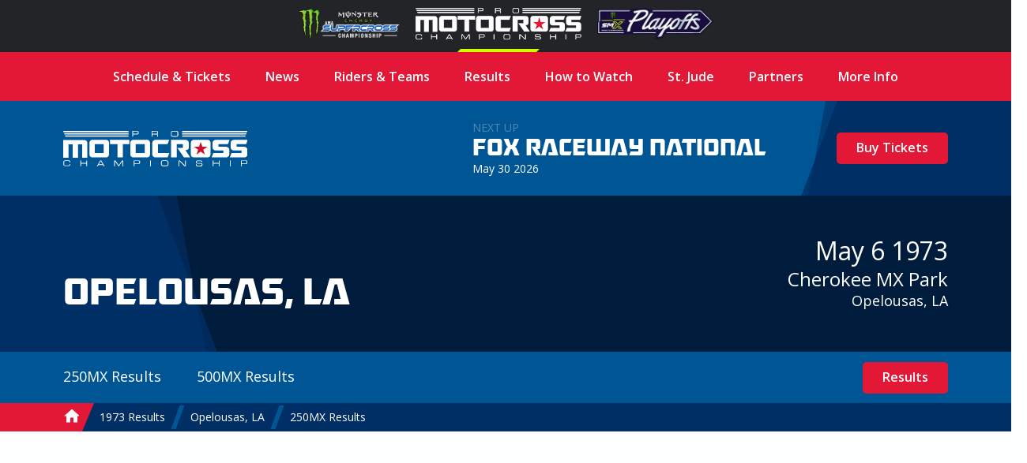

--- FILE ---
content_type: text/html; charset=UTF-8
request_url: https://promotocross.com/1973/opelousas-la/results/250mx
body_size: 5821
content:
<!doctype html><!--[if lt IE 7]> <html class="no-js ie6" lang="en"> <![endif]--><!--[if IE 7]>    <html class="no-js ie7" lang="en"> <![endif]--><!--[if IE 8]>    <html class="no-js ie8" lang="en"> <![endif]--><!--[if gt IE 8]><!--><html class="no-js" lang="en"><!--<![endif]--><head> <meta charset="utf-8"><script>function gtag(){dataLayer.push(arguments)}window.dataLayer=window.dataLayer||[],gtag("consent","default",{ad_storage:"denied",analytics_storage:"denied",ad_user_data:"denied",ad_personalization:"denied",wait_for_update:500}),gtag("set","ads_data_redaction",!0)</script>  <script src="https://cmp.osano.com/AzyhUwTyptAP54U9F/97580c40-9a38-4229-b4ed-b9e6c9cee745/osano.js" data-cfasync="false"></script>  <link rel="stylesheet" type="text/css" href="//fonts.googleapis.com/css?family=Open+Sans:400italic,600italic,400,600"><link rel="stylesheet" href="https://pmx.iscdn.net/c/desktop_1211155.css">   <link rel="alternate" type="application/rss+xml" title="Pro Motocross Championship RSS Feed" href="/feeds/rss/posts">   <link rel="alternate" type="application/atom+xml" title="Pro Motocross Championship Atom Feed" href="/feeds/atom/posts">  <script type="application/ld+json">{
	"@context": "http://schema.org",
	"@type": "Organization",
	"address": {
		"@type": "PostalAddress",
		"streetAddress": "122 Vista Del Rio Drive",
		"addressLocality": "Morgantown",
		"addressRegion": "WV",
		"postalCode": "26508"
	},
	"logo": "https://promotocross.com/images/logos/logo.png",
	"name": "Pro Motocross Championship",
	"description": "Promotocross.com",
	"telephone": "304-284-0084",
	"url": "https://promotocross.com/"
}</script><link rel="apple-touch-icon" sizes="180x180" href="//pmx.iscdn.net/i/favicons-2022/apple-touch-icon.png"><link rel="icon" type="image/png" sizes="32x32" href="//pmx.iscdn.net/i/favicons-2022/favicon-32x32.png"><link rel="icon" type="image/png" sizes="16x16" href="//pmx.iscdn.net/i/favicons-2022/favicon-16x16.png"><link rel="manifest" href="//pmx.iscdn.net/i/favicons-2022/site.webmanifest"><link rel="mask-icon" href="//pmx.iscdn.net/i/favicons-2022/safari-pinned-tab.svg" color="#005695"><link rel="shortcut icon" href="//pmx.iscdn.net/i/favicons-2022/favicon.ico"><meta name="msapplication-TileColor" content="#005695"><meta name="msapplication-config" content="//pmx.iscdn.net/i/favicons-2022/browserconfig.xml"><meta name="theme-color" content="#ffffff"> <script async src="https://securepubads.g.doubleclick.net/tag/js/gpt.js"></script><script>window.googletag = window.googletag || {cmd: []};</script> <title>1973 Opelousas, LA - 250MX Results - Pro Motocross Championship</title><meta name="robots" content="index,follow"><link rel="canonical" href="https://promotocross.com/1973/opelousas-la/results/250mx"><meta name="description" content="1973 Opelousas, LA 250MX Results"><link rel="image_src" href="https://pmx.iscdn.net/i/logos/pro-motocross-championship-thumbnail_2022.png"><meta name="dcterms.rightsHolder" content="Pro Motocross Championship"><meta name="dcterms.rights" content="All Rights Reserved"><meta name="dcterms.dateCopyrighted" content="2026"><meta property="fb:admins" content="58022306"><meta property="og:type" content="website"><meta property="og:url" content="https://promotocross.com/1973/opelousas-la/results/250mx?utm_medium=Social&utm_source=Facebook"><meta property="og:site_name" content="Pro Motocross Championship"><meta property="og:title" content="1973 Opelousas, LA - 250MX Results - Pro Motocross Championship"><meta property="og:description" content="1973 Opelousas, LA 250MX Results"><meta property="og:image" content="https://pmx.iscdn.net/i/logos/pro-motocross-championship-thumbnail_2022.png"><meta property="twitter:card" content="summary_large_image"><meta property="twitter:url" content="https://promotocross.com/1973/opelousas-la/results/250mx?utm_medium=Social&utm_source=Twitter"><meta property="twitter:title" content="1973 Opelousas, LA - 250MX Results - Pro Motocross Championship"><meta property="twitter:description" content="1973 Opelousas, LA 250MX Results"><meta property="twitter:image" content="https://pmx.iscdn.net/i/logos/pro-motocross-championship-thumbnail_2022.png"> <link type="text/plain" rel="humans" href="/humans.txt"><meta name="viewport" content="width=device-width,initial-scale=1,maximum-scale=1,user-scalable=0"><meta name="viewport" id="vp" content="initial-scale=1,user-scalable=no,maximum-scale=1" media="(device-height: 568px)"><meta name="HandheldFriendly" content="true"><meta name="apple-touch-fullscreen" content="yes"><meta name="apple-mobile-web-app-capable" content="yes"><meta name="apple-mobile-web-app-title" content="Pro Motocross Championship"><link rel="apple-touch-icon" href="/apple-touch-icon.png"></head><body class="body_results">  <section class="global-header"><div class="container"><div class="wrapper"><a href="https://www.supercrosslive.com/" target="_blank"><img src="//pmx.iscdn.net/i/logos/series/sx-2026.png" alt="Supercross"></a><a href="https://promotocross.com/" target="_blank" class="active"><img src="//pmx.iscdn.net/i/logos/series/mx-2026.png" alt="Pro Motocross"></a><a href="https://supermotocross.com/" target="_blank"><img src="//pmx.iscdn.net/i/logos/series/smx-2026.png" alt="SuperMotocross Playoffs" style="max-width:160px;"></a></div></div></section> <nav class="nav nav_horiz nav_main red" itemscope itemtype="http://schema.org/SiteNavigationElement"><div class="container">  <ul>  <li ><a class="main" href="https://promotocross.com/schedule" title="2025 Pro Motocross Championship Schedule & Ticketing Links" >Schedule & Tickets</a>  </li>  <li  class="parent"><a class="main" href="#" title="Pro Motocross Series News and Highlights" >News</a>  <ul class="navigation subnav">  <li><a href="https://promotocross.com/category/news" title="Pro Motocross Series News and Highlights" >Breaking News</a></li>  <li><a href="https://promotocross.com/category/industry-news" title="News from around the paddock" >Industry News</a></li>  <li><a href="https://promotocross.com/category/photos" title="Pro Motocross Photos" >Photo Galleries</a></li>  <li><a href="https://promotocross.com/category/videos" title="Pro Motocross Videos" >Video Highlights</a></li>  <li><a href="https://promotocross.com/category/moto-combine" title="Scouting Moto Combine Presented by U.S. Air Force Special Warfare" >SMX Next – Motocross</a></li>  </ul>  </li>  <li ><a class="main" href="https://promotocross.com/teams" title="Pro Motocross Riders and Teams" >Riders & Teams</a>  </li>  <li  class="parent"><a class="main" href="https://promotocross.com/results" title="Pro Motocross Race Results" >Results</a>  <ul class="navigation subnav">  <li><a href="https://results.promotocross.com/live/" title="Live Timing & Scoring" >Live Timing & Scoring</a></li>  <li><a href="https://resultsmx.com/wmx/default.aspx" title="2025 Race WMX Results" >WMX Event Results</a></li>  <li><a href="https://www.supermotocross.com/smx-app/" title="Download the SMX Live Timing & Scoring App Today" >SMX Live Timing & Scoring App</a></li>  <li><a href="https://vault.racerxonline.com/" title="Intricate database of historical results and data" >Racer X Vault</a></li>  </ul>  </li>  <li  class="parent"><a class="main" href="https://promotocross.com/tv-schedule" title="Pro Motocross TV Info" >How to Watch</a>  <ul class="navigation subnav">  <li><a href="https://www.peacocktv.com/sports/supermotocross?cid=2212sptsprcrsexterndedi6248&utm_campaign=2212sptsprcrs&utm_source=smx_smx_st-sv&utm_medium=ernd_edi_awa_bnr&utm_term=pmx.comvisitors&utm_content=supermotocross" title="Pro Motocross Streaming live on Peacock" >Peacock Streaming </a></li>  <li><a href="https://www.supermotocross.tv/" title="SuperMotocross Video Pass is the official, exclusive home to stream the 2023 Pro Motocross Season" >International Video Pass</a></li>  </ul>  </li>  <li ><a class="main" href="https://promotocross.com/page/st-jude-childrens-research-hospital" title="St. Jude Children’s Research Hospital" >St. Jude</a>  </li>  <li ><a class="main" href="https://promotocross.com/page/partners" title="Pro Motocross Championship Series Partners" >Partners</a>  </li>  <li  class="parent"><a class="main" href="#" title="Additional Series Info" >More Info</a>  <ul class="navigation subnav">  <li><a href="https://promotocross.com/page/series-logos" title="Pro Motocross Series Logos" >Series Logos</a></li>  <li><a href="https://offers.govx.com/public-offers/cd8ea07a-fa6e-4801-b72d-a541686ac290" title="GOVX Online Ticketing" >GOVX Military & First Responder Discount</a></li>  <li><a href="https://promotocross.com/newsletter" title="Subscribe to the Pro Motocross Newsletter for the latest updates" >Newsletter Sign-Up</a></li>  <li><a href="https://promotocross.com/page/faq" title="FREQUENTLY ASKED QUESTIONS (FAQ)" >Frequently Asked Question's</a></li>  <li><a href="https://www.supermotocross.com/sms-sign-up/" title="Sign up for SMX text alerts." >Sign Up for SMX Texts</a></li>  <li><a href="https://promotocross.com/page/media-access" title="Pro Motocross Media Access & Application" >Media Access</a></li>  <li><a href="https://promotocross.com/page/media-guide" title="Pro Motocross Championship Media Guide" >Media Guide</a></li>  <li><a href="https://road2recovery.com/" title="Road 2 Recovery Foundation is the Official Charity of Pro Motocross Championship" >Road 2 Recovery</a></li>  </ul>  </li>  </ul>  </div></nav><div class="body"> <section class="global-header"><div class="container"><div class="wrapper"><a href="https://www.supercrosslive.com/" target="_blank"><img src="//pmx.iscdn.net/i/logos/series/sx-2026.png" alt="Supercross"></a><a href="https://promotocross.com/" target="_blank" class="active"><img src="//pmx.iscdn.net/i/logos/series/mx-2026.png" alt="Pro Motocross"></a><a href="https://supermotocross.com/" target="_blank"><img src="//pmx.iscdn.net/i/logos/series/smx-2026.png" alt="SuperMotocross Playoffs" style="max-width:160px;"></a></div></div></section> <button class="nav_toggle s s_menu">toggle menu</button><header class="header_branding lt_blue"><div class="branding"><div class="logo_wrapper"><h1 class="logo s s_pro-motocross-championship"><a itemprop="url" class="ir" href="/">Pro Motocross Championship</a></h1></div> <div class="next_up">
	<header>
		
			<div class="next_up_byline">Next Up</div>

		
		<a href="/race/fox-raceway-national" class="next_up_headline">Fox Raceway National</a>

		<div><span content="2026-05-30T13:00:00-04:00">May 30 2026</span></div>
	</header>

	<div class="cross cross_right blue">

		
			
				<a href="/schedule" class="btn red">Buy Tickets</a>

			
		
	</div>
</div>
 </div></header>  <div class="wrap" role="main" itemprop="mainContentOfPage"  itemscope itemtype="http://schema.org/SportsEvent">   <div class="hero hero_short dk_blue">  <div class="cross cross_hero blue"></div><div class="container hero_wrapper"><div class="hero_branding">  <h1>Opelousas, LA</h1>  </div><header class="hero_header"><h3><span content="1973-05-06T00:00:00-04:00">May 6 1973</span></h3><h4><a href="/track/cherokee-mx-park" title="Race Results from: Cherokee MX Park">Cherokee MX Park</a></h4><a href="https://maps.google.com/maps?q=Cherokee MX Park , Opelousas, LA " target="_blank" class="hero_address">Opelousas, LA</a></header></div></div><div class="lt_blue"><div class="container nav_secondary_wrapper"><div class="nav_secondary_inner"><nav class="nav nav_horiz nav_secondary"><ul>  <li><a href="/1973/opelousas-la/results/250mx" title="1973 Opelousas, LA 250MX Results">250MX Results</a>  </li>  <li><a href="/1973/opelousas-la/results/500mx" title="1973 Opelousas, LA 500MX Results">500MX Results</a>  </li>  </ul></nav></div><div class="nav_secondary_cta">  <a href="/1973/opelousas-la/results" class="btn red">Results</a>  </div></div></div>  <nav itemprop="breadcrumb" class="nav nav_horiz nav_breadcrumbs blue"><div class="container"><ul><li itemscope itemtype="http://data-vocabulary.org/Breadcrumb"><a itemprop="url" href="/"><span itemprop="title" class="s s_home home_icon">Home</span></a></li>   <li itemscope itemtype="http://data-vocabulary.org/Breadcrumb"><a itemprop="url" href="/1973"><span itemprop="title">1973 Results</span></a></li>  <li itemscope itemtype="http://data-vocabulary.org/Breadcrumb"><a itemprop="url" href="/1973/opelousas-la"><span itemprop="title">Opelousas, LA</span></a></li>   <li class="breadcrumb_current"><a href="/1973/opelousas-la/results/250mx"><span>250MX Results</span></a></li></ul></div></nav> <figure class="ad_wrap " data-ad='{"mobile":{"slot":"\/1060327\/PROROSMediumRectangle","size":"300,250","zone":"rectangle"},"tablet":{"slot":"\/1060327\/PROROSLeaderboard","size":"728,90","zone":"leaderboard"},"desktop":{"slot":"\/1060327\/PROROSBillboard","size":"970,250","zone":"billboard"}}'><div class="ad"></div></figure> <div class="container"><header class="header_section"><h3>250MX</h3><h1>Overall Results</h1></header> <table class="ui_table zebra mod_mobile" data-merge="'500':[1,2,3],'700':[1,2]"><thead><tr><th></th><th>Rider</th><th>Hometown</th>  <th></th></tr></thead><tbody>  <tr itemprop="competitor" itemscope itemtype="http://schema.org/Person"><td>1</td><td class="contains_headshot"><a class="headshot" href="/rider/jim-weinert/races"></a><a class="block" itemprop="url" href="/rider/jim-weinert/races"><span itemprop="name">Jim Weinert</span></a></td><td><img class="results_flag" src="/images/icons/flags/us.png" alt="" title=""> Middletown, NY </td>  <td class="results_brand"><div class="results_brand_logo" style="--brand-color: #6abd45"><img src="//pmx.iscdn.net/i/logos/brands_on_c/kawasaki.svg" alt="Kawasaki"></div></td> </tr>  <tr itemprop="competitor" itemscope itemtype="http://schema.org/Person"><td>2</td><td class="contains_headshot"><a class="headshot" href="/rider/rich-thorwaldson/races"></a><a class="block" itemprop="url" href="/rider/rich-thorwaldson/races"><span itemprop="name">Rich Thorwaldson</span></a></td><td><img class="results_flag" src="/images/icons/flags/us.png" alt="" title=""> Cerritos, CA </td>  <td class="results_brand"><div class="results_brand_logo" style="--brand-color: #FCF101"><img src="//pmx.iscdn.net/i/logos/brands_on_c/suzuki_2025.svg" alt="Suzuki"></div></td> </tr>  <tr itemprop="competitor" itemscope itemtype="http://schema.org/Person"><td>3</td><td class="contains_headshot"><a class="headshot" href="/rider/barry-higgins/races"></a><a class="block" itemprop="url" href="/rider/barry-higgins/races"><span itemprop="name">Barry Higgins</span></a></td><td><img class="results_flag" src="/images/icons/flags/us.png" alt="" title=""> Smyrna, GA </td>  <td class="results_brand"><div class="results_brand_logo" style="--brand-color: #223f9a"><img src="//pmx.iscdn.net/i/logos/brands_on_c/yamaha.svg" alt="Yamaha"></div></td> </tr>  <tr itemprop="competitor" itemscope itemtype="http://schema.org/Person"><td>4</td><td class="contains_headshot"><a class="headshot" href="/rider/dewayne-jones/races"></a><a class="block" itemprop="url" href="/rider/dewayne-jones/races"><span itemprop="name">Dewayne Jones</span></a></td><td><img class="results_flag" src="/images/icons/flags/us.png" alt="" title=""> Rolland Heights, CA </td>  <td class="results_brand"><div class="results_brand_logo" style="--brand-color: #ed1b2e"><img src="//pmx.iscdn.net/i/logos/brands_on_c/honda.svg" alt="Honda"></div></td> </tr>  <tr itemprop="competitor" itemscope itemtype="http://schema.org/Person"><td>5</td><td class="contains_headshot"><a class="headshot" href="/rider/ricky-jordan/races"></a><a class="block" itemprop="url" href="/rider/ricky-jordan/races"><span itemprop="name">Ricky Jordan</span></a></td><td><img class="results_flag" src="/images/icons/flags/us.png" alt="" title=""> Little Rock, AR </td>  <td class="center">CZ</td> </tr>  <tr itemprop="competitor" itemscope itemtype="http://schema.org/Person"><td>6</td><td class="contains_headshot"><a class="headshot" href="/rider/scott-jordan/races"></a><a class="block" itemprop="url" href="/rider/scott-jordan/races"><span itemprop="name">Scott Jordan</span></a></td><td><img class="results_flag" src="/images/icons/flags/us.png" alt="" title=""> West Monroe, LA </td>  <td class="center">Bultaco</td> </tr>  <tr itemprop="competitor" itemscope itemtype="http://schema.org/Person"><td>7</td><td class="contains_headshot"><a class="headshot" href="/rider/bill-clements/races"></a><a class="block" itemprop="url" href="/rider/bill-clements/races"><span itemprop="name">Bill Clements</span></a></td><td><img class="results_flag" src="/images/icons/flags/us.png" alt="" title=""> Pasadena, CA </td>  <td class="results_brand"><div class="results_brand_logo" style="--brand-color: #002550"><img src="//pmx.iscdn.net/i/logos/brands_on_c/husqvarna.svg" alt="Husqvarna"></div></td> </tr>  <tr itemprop="competitor" itemscope itemtype="http://schema.org/Person"><td>8</td><td class="contains_headshot"><a class="headshot" href="/rider/bruce-baron/races"></a><a class="block" itemprop="url" href="/rider/bruce-baron/races"><span itemprop="name">Bruce Baron</span></a></td><td><img class="results_flag" src="/images/icons/flags/us.png" alt="" title=""> Garden Grove, CA </td>  <td class="results_brand"><div class="results_brand_logo" style="--brand-color: #ed1b2e"><img src="//pmx.iscdn.net/i/logos/brands_on_c/honda.svg" alt="Honda"></div></td> </tr>  <tr itemprop="competitor" itemscope itemtype="http://schema.org/Person"><td>9</td><td class="contains_headshot"><a class="headshot" href="/rider/ralph-holmburg/races"></a><a class="block" itemprop="url" href="/rider/ralph-holmburg/races"><span itemprop="name">Ralph Holmburg</span></a></td><td><img class="results_flag" src="/images/icons/flags/us.png" alt="" title=""> Moss Point, MS </td>  <td class="center">CZ</td> </tr>  <tr itemprop="competitor" itemscope itemtype="http://schema.org/Person"><td>10</td><td class="contains_headshot"><a class="headshot" href="/rider/bill-bagwell/races"></a><a class="block" itemprop="url" href="/rider/bill-bagwell/races"><span itemprop="name">Bill Bagwell</span></a></td><td><img class="results_flag" src="/images/icons/flags/us.png" alt="" title=""> West Monroe, LA </td>  <td class="center">Bultaco</td> </tr>  <tr itemprop="competitor" itemscope itemtype="http://schema.org/Person"><td>11</td><td class="contains_headshot"><a class="headshot" href="/rider/bill-greene/races"></a><a class="block" itemprop="url" href="/rider/bill-greene/races"><span itemprop="name">Bill Greene</span></a></td><td><img class="results_flag" src="/images/icons/flags/us.png" alt="" title=""> Houston, TX </td>  <td class="center">Bultaco</td> </tr>  <tr itemprop="competitor" itemscope itemtype="http://schema.org/Person"><td>12</td><td class="contains_headshot"><a class="headshot" href="/rider/mark-moore/races"></a><a class="block" itemprop="url" href="/rider/mark-moore/races"><span itemprop="name">Mark Moore</span></a></td><td><img class="results_flag" src="/images/icons/flags/us.png" alt="" title=""> Plano, TX </td>  <td class="center">CZ</td> </tr>  <tr itemprop="competitor" itemscope itemtype="http://schema.org/Person"><td>13</td><td class="contains_headshot"><a class="headshot" href="/rider/david-clemence/races"></a><a class="block" itemprop="url" href="/rider/david-clemence/races"><span itemprop="name">David Clemence</span></a></td><td><img class="results_flag" src="/images/icons/flags/us.png" alt="" title=""> Johnston, RI </td>  <td class="center">Bultaco</td> </tr>  <tr itemprop="competitor" itemscope itemtype="http://schema.org/Person"><td>14</td><td class="contains_headshot"><a class="headshot" href="/rider/jules-kennedy/races"></a><a class="block" itemprop="url" href="/rider/jules-kennedy/races"><span itemprop="name">Jules Kennedy</span></a></td><td><img class="results_flag" src="/images/icons/flags/us.png" alt="" title=""> Houston, TX </td>  <td class="center">CZ</td> </tr>  <tr itemprop="competitor" itemscope itemtype="http://schema.org/Person"><td>15</td><td class="contains_headshot"><a class="headshot" href="/rider/mark-baldree/races"></a><a class="block" itemprop="url" href="/rider/mark-baldree/races"><span itemprop="name">Mark Baldree</span></a></td><td><img class="results_flag" src="/images/icons/flags/us.png" alt="" title=""> Houston, TX </td>  <td class="center">CZ</td> </tr>  <tr itemprop="competitor" itemscope itemtype="http://schema.org/Person"><td>16</td><td class="contains_headshot"><a class="headshot" href="/rider/lewis-embrey/races"></a><a class="block" itemprop="url" href="/rider/lewis-embrey/races"><span itemprop="name">Lewis Embrey</span></a></td><td><img class="results_flag" src="/images/icons/flags/us.png" alt="" title=""> Biloxi, MS </td>  <td class="center">CZ</td> </tr>  <tr itemprop="competitor" itemscope itemtype="http://schema.org/Person"><td>17</td><td class="contains_headshot"><a class="headshot" href="/rider/steve-stackable/races"></a><a class="block" itemprop="url" href="/rider/steve-stackable/races"><span itemprop="name">Steve Stackable</span></a></td><td><img class="results_flag" src="/images/icons/flags/us.png" alt="" title=""> Austin, TX </td>  <td class="center">CZ</td> </tr>  <tr itemprop="competitor" itemscope itemtype="http://schema.org/Person"><td>18</td><td class="contains_headshot"><a class="headshot" href="/rider/thomas-knight/races"></a><a class="block" itemprop="url" href="/rider/thomas-knight/races"><span itemprop="name">Thomas Knight</span></a></td><td><img class="results_flag" src="/images/icons/flags/us.png" alt="" title=""> Pearland, TX </td>  <td class="center">CZ</td> </tr>  <tr itemprop="competitor" itemscope itemtype="http://schema.org/Person"><td>19</td><td class="contains_headshot"><a class="headshot" href="/rider/robert-esterlein/races"></a><a class="block" itemprop="url" href="/rider/robert-esterlein/races"><span itemprop="name">Robert Esterlein</span></a></td><td><img class="results_flag" src="/images/icons/flags/us.png" alt="" title=""> Houston, TX </td>  <td class="results_brand"><div class="results_brand_logo" style="--brand-color: #002550"><img src="//pmx.iscdn.net/i/logos/brands_on_c/husqvarna.svg" alt="Husqvarna"></div></td> </tr>  <tr itemprop="competitor" itemscope itemtype="http://schema.org/Person"><td>20</td><td class="contains_headshot"><a class="headshot" href="/rider/james-wicks/races"></a><a class="block" itemprop="url" href="/rider/james-wicks/races"><span itemprop="name">James Wicks</span></a></td><td><img class="results_flag" src="/images/icons/flags/us.png" alt="" title=""> Lafayette, CA </td>  <td class="center">CZ</td> </tr>  </tbody></table> </div> </div><footer role="contentinfo"><div class="footer_top"><div class="container"><div class="footer_logo s s_mx-sports-pro-racing"><a href="/" class="ir">home</a></div><nav class="nav nav_horiz nav_social footer_social"><ul><li class="ir s s_facebook"><a href="https://www.facebook.com/americanmotocross" rel="noopener" target="_blank">facebook</a></li><li class=""><a href="https://twitter.com/promotocross" rel="noopener" target="_blank"><img src="/images/icons/svg/x.svg" alt="X"></a></li><li class="ir s s_instagram"><a href="https://www.instagram.com/promotocross" rel="noopener" target="_blank">instagram</a></li><li class="ir s s_youtube"><a href="https://www.youtube.com/user/AmericanMotocross" rel="noopener" target="_blank">youtube</a></li><li class="ir s s_tiktok"><a href="https://www.tiktok.com/@pro.motocross" rel="noopener" target="_blank">tiktok</a></li></ul></nav><div class="footer_logo s s_ama-pro-racing"><span class="ir">AMA Pro Racing</span></div></div></div><div class="footer_bottom"><div class="container"><nav class="nav nav_horiz nav_footer" itemscope itemtype="http://schema.org/SiteNavigationElement">  <ul>  <li ><a class="main" href="https://promotocross.com/page/privacy-policy" title="Privacy Policy" >Privacy Policy</a>  </li>  <li ><a class="main" href="https://promotocross.com/page/about-us" title="Pro Motocross Championship Profile" >About Us</a>  </li>  <li ><a class="main" href="https://promotocross.com/page/contact-us" title="Contact Us" >Contact Us</a>  </li>  </ul>  </nav><div class="legal"><div class="copyright"> 122 Vista Del Rio Drive, Morgantown, WV 26508 | <a href="tel:+13042840084">304-284-0084</a><br><a href="#" onclick='Osano.cm.showDrawer("osano-cm-dom-info-dialog-open")'>Cookie Preferences</a> | <a href="#" onclick="Osano.cm.showDoNotSell()">Do Not Sell or Share My Personal Information</a><br>&copy;1999 - 2026 MX Sports Pro Racing, Inc. All Rights Reserved.</div><div class="authorship">designed at: <a href="https://impulsestudios.ca" target="_blank" rel="noopener"><div class="authorship_logo s s_impulse-studios ir">Website Design</div>Impulse Studios</a></div></div></div></div></footer></div> <script src="//ajax.googleapis.com/ajax/libs/jquery/3.3.1/jquery.min.js"></script><script>window.jQuery||document.write("<script src='/assets/jquery/jquery-3.3.1.min.js'><\/script>")</script><script>var country="US",ip="3.136.161.203"</script><script>var show_mobile_interstitial= false,show_desktop_interstitial= false</script><script src="https://pmx.iscdn.net/j/desktop_2031354.js" defer></script>  <!-- Google tag (gtag.js) -->
<script async src="https://www.googletagmanager.com/gtag/js?id=G-MQQKYVNT56"></script>
<script>
  gtag('js', new Date());

  gtag('config', 'G-MQQKYVNT56')
</script>
  <script type="text/javascript">var $buoop={};$buoop.ol=window.onload,window.onload=function(){try{$buoop.ol&&$buoop.ol()}catch(o){}var o=document.createElement("script");o.setAttribute("type","text/javascript"),o.setAttribute("src","//browser-update.org/update.js"),document.body.appendChild(o)}</script>  <script defer src="https://static.cloudflareinsights.com/beacon.min.js/vcd15cbe7772f49c399c6a5babf22c1241717689176015" integrity="sha512-ZpsOmlRQV6y907TI0dKBHq9Md29nnaEIPlkf84rnaERnq6zvWvPUqr2ft8M1aS28oN72PdrCzSjY4U6VaAw1EQ==" data-cf-beacon='{"version":"2024.11.0","token":"05afed1dd41b471ea15952ad62e0ce3b","r":1,"server_timing":{"name":{"cfCacheStatus":true,"cfEdge":true,"cfExtPri":true,"cfL4":true,"cfOrigin":true,"cfSpeedBrain":true},"location_startswith":null}}' crossorigin="anonymous"></script>
</body></html>

--- FILE ---
content_type: text/html; charset=utf-8
request_url: https://www.google.com/recaptcha/api2/aframe
body_size: 267
content:
<!DOCTYPE HTML><html><head><meta http-equiv="content-type" content="text/html; charset=UTF-8"></head><body><script nonce="_GQQjMxuk-_h3yPuUL6ncw">/** Anti-fraud and anti-abuse applications only. See google.com/recaptcha */ try{var clients={'sodar':'https://pagead2.googlesyndication.com/pagead/sodar?'};window.addEventListener("message",function(a){try{if(a.source===window.parent){var b=JSON.parse(a.data);var c=clients[b['id']];if(c){var d=document.createElement('img');d.src=c+b['params']+'&rc='+(localStorage.getItem("rc::a")?sessionStorage.getItem("rc::b"):"");window.document.body.appendChild(d);sessionStorage.setItem("rc::e",parseInt(sessionStorage.getItem("rc::e")||0)+1);localStorage.setItem("rc::h",'1768761480078');}}}catch(b){}});window.parent.postMessage("_grecaptcha_ready", "*");}catch(b){}</script></body></html>

--- FILE ---
content_type: text/css
request_url: https://pmx.iscdn.net/c/desktop_1211155.css
body_size: 12763
content:
/* instinct - v1.0.0 - 2024-11-12
http://impulsestudios.ca/
* Copyright (c) 2024Impulse Studios */

/*! normalize.css v4.1.1 | MIT License | github.com/necolas/normalize.css */html{font-family:sans-serif;-ms-text-size-adjust:100%;-webkit-text-size-adjust:100%}body{margin:0}article,aside,details,figcaption,figure,footer,header,main,menu,nav,section,summary{display:block}audio,canvas,progress,video{display:inline-block}audio:not([controls]){display:none;height:0}progress{vertical-align:baseline}template,[hidden]{display:none}a{background-color:transparent;-webkit-text-decoration-skip:objects}a:active,a:hover{outline-width:0}abbr[title]{border-bottom:0;text-decoration:underline;text-decoration:underline dotted}b,strong{font-weight:inherit}b,strong{font-weight:bolder}dfn{font-style:italic}h1{font-size:2em;margin:.67em 0}mark{background-color:#ff0;color:#000}small{font-size:80%}sub,sup{font-size:75%;line-height:0;position:relative;vertical-align:baseline}sub{bottom:-.25em}sup{top:-.5em}img{border-style:none}svg:not(:root){overflow:hidden}code,kbd,pre,samp{font-family:monospace,monospace;font-size:1em}figure{margin:1em 40px}hr{box-sizing:content-box;height:0;overflow:visible}button,input,select,textarea{font:inherit;margin:0}optgroup{font-weight:700}button,input{overflow:visible}button,select{text-transform:none}button,html [type=button],[type=reset],[type=submit]{-webkit-appearance:button}button::-moz-focus-inner,[type=button]::-moz-focus-inner,[type=reset]::-moz-focus-inner,[type=submit]::-moz-focus-inner{border-style:none;padding:0}button:-moz-focusring,[type=button]:-moz-focusring,[type=reset]:-moz-focusring,[type=submit]:-moz-focusring{outline:1px dotted ButtonText}fieldset{border:1px solid silver;margin:0 2px;padding:.35em .625em .75em}legend{box-sizing:border-box;color:inherit;display:table;max-width:100%;padding:0;white-space:normal}textarea{overflow:auto}[type=checkbox],[type=radio]{box-sizing:border-box;padding:0}[type=number]::-webkit-inner-spin-button,[type=number]::-webkit-outer-spin-button{height:auto}[type=search]{-webkit-appearance:textfield;outline-offset:-2px}[type=search]::-webkit-search-cancel-button,[type=search]::-webkit-search-decoration{-webkit-appearance:none}::-webkit-input-placeholder{color:inherit;opacity:.54}::-webkit-file-upload-button{-webkit-appearance:button;font:inherit}.grid{padding:0;list-style:none;display:flex;flex-flow:row wrap}.grid>[class^=s_],.grid>[class^=m_],.grid>[class^=l_],.grid>[class^=xl_]{box-sizing:border-box;float:none}.grid_breathe{margin:0 -15px}.grid_breathe>[class^=s_],.grid_breathe>[class^=m_],.grid_breathe>[class^=l_],.grid_breathe>[class^=xl_]{padding:0 15px 30px}.grid_breathe_horiz{margin:0 -15px}.grid_breathe_horiz>[class^=s_],.grid_breathe_horiz>[class^=m_],.grid_breathe_horiz>[class^=l_],.grid_breathe_horiz>[class^=xl_]{padding:0 15px}.grid_tight{margin:0 -2px}.grid_tight>[class^=s_],.grid_tight>[class^=m_],.grid_tight>[class^=l_],.grid_tight>[class^=xl_]{padding:0 2px 4px}.s_100{width:100%}.s_75{width:75%}.s_70{width:40%}.s_60{width:60%}.s_50{width:50%}.s_33{width:33.33%}.s_40{width:40%}.s_30{width:30%}.s_25{width:25%}.s_20{width:20%}.s_10{width:10%}.s_5{width:5%}@media only screen and (min-width:700px){.m_100{width:100%}.m_75{width:75%}.m_70{width:70%}.m_66{width:66.6%}.m_60{width:60%}.m_50{width:50%}.m_40{width:40%}.m_33{width:33.33%}.m_30{width:30%}.m_25{width:25%}.m_20{width:20%}.m_10{width:10%}}@media only screen and (min-width:900px){.l_100{width:100%}.l_75{width:70%}.l_70{width:75%}.l_66{width:66.6%}.l_60{width:60%}.l_50{width:50%}.l_40{width:40%}.l_33{width:33.33%}.l_30{width:30%}.l_25{width:25%}.l_20{width:20%}.l_10{width:10%}}@media only screen and (min-width:1200px){.xl_100{width:100%}.xl_75{width:70%}.xl_70{width:75%}.xl_66{width:66.6%}.xl_60{width:60%}.xl_50{width:50%}.xl_40{width:40%}.xl_33{width:33.33%}.xl_30{width:30%}.xl_25{width:25%}.xl_20{width:20%}.xl_10{width:10%}}.ir{display:block;border:0;text-indent:-999em;overflow:hidden;background-color:transparent;background-repeat:no-repeat;text-align:left;direction:ltr}.ir br{display:none}.hidden{display:none!important;visibility:hidden}.hide{display:none!important}.visuallyhidden{border:0;clip:rect(0 0 0 0);height:1px;margin:-1px;overflow:hidden;padding:0;position:absolute;width:1px}.visuallyhidden.focusable:active,.visuallyhidden.focusable:focus{clip:auto;height:auto;margin:0;overflow:visible;position:static;width:auto}.invisible{visibility:hidden}.clearfix:before,.clearfix:after{content:"";display:table}.clearfix:after{clear:both}.clearfix{zoom:1}.right{float:right}.left{float:left}.block{display:block}.clear{clear:both}.center{text-align:center}.bold{font-weight:700}address{font-style:normal}@media print{*{background:transparent!important;color:#000!important;text-shadow:none!important;filter:none!important;-ms-filter:none!important}a,a:visited{text-decoration:underline}abbr[title]:after{content:" (" attr(title) ")"}.ir a:after,a[href^="javascript:"]:after,a[href^="#"]:after{content:""}pre,blockquote{border:1px solid #999;page-break-inside:avoid}thead{display:table-header-group}tr,img{page-break-inside:avoid}img{max-width:100%!important}@page{margin:.5cm}p,h2,h3{orphans:3;widows:3}h2,h3{page-break-after:avoid}.no_print{display:none!important}}@media screen{.print_only{display:none}}.beta{position:absolute;top:0;left:0;z-index:100;width:80px;height:80px}.show_mobile,.show_mobile_v{display:none!important}@media only screen and (max-width:570px){.hide_mobile{display:none!important}.show_mobile{display:block!important}}@media only screen and (max-width:400px){.hide_mobile_v{display:none!important}.show_mobile_v{display:block!important}}@font-face{font-family:robofanbold;src:url(//pmx.iscdn.net/f/robofan-bold-webfont.woff2) format("woff2"),url(//pmx.iscdn.net/f/robofan-bold-webfont.woff) format("woff");font-weight:400;font-style:normal}*{box-sizing:border-box}body,select,input,textarea{color:#333;font-size:14px;line-height:22px;font-family:"Open Sans",sans-serif;-webkit-font-smoothing:antialiased;-moz-osx-font-smoothing:grayscale}body{background:#fdfeff}h1,.podium_main,.callout_header h2,.hero_watch h3{font-family:robofanbold;text-transform:uppercase}h1,h2,h3,h4,h5,h6{font-weight:400}h1{font-size:36px;line-height:36px}h2{font-size:28px;line-height:33px}h3{font-size:22px;line-height:24px}h2+h3{margin-top:-22px}a{color:#005695;text-decoration:none}a:hover{color:#002f65}::-moz-selection{background:#005695;color:#fff;text-shadow:none}::selection{background:#005695;color:#fff;text-shadow:none}a:link{-webkit-tap-highlight-color:#005695}.micro{font-size:12px}hr{border-style:none;border-top:1px solid #333}.body{transition:transform .25s ease 0s;position:relative;z-index:2;background-color:#fdfeff;box-shadow:0 0 20px rgba(0,0,0,.4)}@media only screen and (min-width:700px){.body{box-shadow:none}}body.js-nav_is_open .body{transform:translate3d(-250px,0,0)}body.js-nav_is_visible .nav_main{opacity:1}@media only screen and (min-width:700px){body.js-nav_is_open .body{transform:translate3d(0,0,0)}}.nav_toggle{position:absolute;top:90px;right:20px;width:30px;height:25px;z-index:3;cursor:pointer;border:0;text-indent:-999em}@media only screen and (min-width:700px){.nav_toggle{display:none}}.nav{}.nav ul{margin:0;padding:0;list-style:none}.nav a{display:block;padding:5px 10px}.nav_horiz{}.nav_horiz li{display:inline-block}.nav_main{position:fixed;top:0;right:0;opacity:0;width:250px;height:100%;font-size:16px;font-weight:700}@media only screen and (min-width:700px){.nav_main{position:relative;opacity:1;width:auto;text-align:center}}.nav_main .container{margin:0}@media only screen and (max-width:700px){.nav_main .container{height:100%;overflow:auto;-webkit-overflow-scrolling:touch}}@media only screen and (min-width:700px){.nav_main .container{margin:0 auto}}.nav_main li{display:block;border-bottom:1px solid rgba(255,255,255,.2)}@media only screen and (min-width:700px){.nav_main li{display:inline-block;border:0}}.nav_main a{color:#fff;padding:10px 20px}@media only screen and (min-width:700px){.nav_main a{padding:20px}}.nav_main .subnav a{font-weight:400}@media only screen and (min-width:700px){.nav_main .subnav{background:#fff;position:absolute;z-index:9;padding:20px 0;border-top:4px solid #333;box-shadow:0 4px 10px rgba(0,0,0,.2);min-width:200px;transition:all .2s;visibility:hidden;opacity:0;transform:translateY(-10px)}.nav_main .parent:hover .subnav{opacity:1;visibility:visible;transform:translateY(0)}.nav_main .subnav li{display:block}.nav_main .subnav a{padding:10px 20px;color:#333;text-align:left}.nav_main .subnav a:hover{color:#e31837}}@media only screen and (max-width:700px){.subnav{background:#333;box-shadow:5px 4px 14px 0 rgba(0,0,0,.3) inset}.subnav li{border:0}}.nav_secondary_inner{position:relative}.nav_secondary_inner::after{content:"";position:absolute;top:0;right:-20px;width:50px;height:100%;background:linear-gradient(to right,rgba(0,86,149,0),rgba(0,86,149,1))}@media only screen and (min-width:700px){.nav_secondary_inner::after{display:none}}@media only screen and (min-width:700px){.nav_secondary_wrapper{display:flex;justify-content:space-between;align-items:center}}.nav_secondary{position:relative;margin-left:-20px;margin-right:-20px;font-size:18px;font-weight:400;box-shadow:0 4px 6px rgba(0,0,0,.2);white-space:nowrap}.nav_secondary_mobile>ul{overflow:auto;overflow-y:hidden;overflow:-moz-scrollbars-none;-ms-overflow-style:none}@media only screen and (min-width:700px){.nav_secondary{box-shadow:none}}.nav_secondary a{transition:.2s;padding:20px;color:#fff;border-bottom:3px solid transparent}.nav_secondary a:hover{border-bottom:3px solid #e31837}.nav_secondary_cta{margin:0 -20px;padding:15px 0;text-align:center}@media only screen and (min-width:700px){.nav_secondary_cta{margin:0;padding:0;text-align:center}}.nav_breadcrumbs{margin-left:-10px;overflow-x:hidden;white-space:nowrap}.nav_breadcrumbs a{position:relative;color:rgba(255,255,255,.6);height:36px;padding:0 16px;display:flex;align-items:center}.home_icon{display:block;width:20px;height:20px}.nav_breadcrumbs ul{display:inline-flex}.nav_breadcrumbs li{position:relative}.nav_breadcrumbs li::after{content:"";position:absolute;top:3px;right:-3px;width:6px;height:30px;transform:skew(-20deg);background-color:#005695}.nav_breadcrumbs li:last-child::after{display:none}.nav_breadcrumbs li:first-child a{background-color:#e31837;text-indent:-999em;padding:0 10px}.nav_breadcrumbs li:first-child::after{position:absolute;content:"";width:0;height:0;border-top:36px solid #e31837;border-right:15px solid #002f65;top:0;left:34px;transform:skew(0)}.nav_breadcrumbs li:first-child::before{content:"";position:absolute;top:0;left:-800px;height:100%;width:800px;background-color:#e31837}.nav_footer{text-align:center}.nav_footer ul{display:grid;grid-template-columns:1fr 1fr;gap:0 20px;justify-content:center;padding:20px 0}@media only screen and (min-width:700px){.nav_footer ul{display:inline-block;padding:0}}.nav_footer a{font-size:14px;font-weight:400;color:#fff}@media only screen and (min-width:700px){.nav_footer a{padding:20px 15px}}.nav_social{}.nav_social li{margin:0 10px;width:24px;height:24px}.nav_social a{padding:0}.header_branding{position:relative;z-index:2;overflow:hidden}.logo_wrapper{position:relative;z-index:2;display:flex;align-items:center;justify-content:center;height:80px;box-shadow:0 4px 6px rgba(0,0,0,.2)}@media only screen and (min-width:700px){.logo_wrapper{justify-content:flex-start;box-shadow:none;height:120px}}.logo{height:45px;width:233px;transform:scale(0.7)}@media only screen and (min-width:700px){.logo{transform:scale(1)}}.logo a{display:block;width:100%;height:100%}.branding{margin:0 auto;max-width:1560px}@media only screen and (min-width:700px){.branding{display:flex;justify-content:space-between;padding:0 20px;height:120px}}@media only screen and (min-width:1040px){.branding{padding:0 80px}}.next_up{position:relative;display:flex;margin-bottom:auto;padding:10px 20px}@media only screen and (min-width:700px){.next_up{min-height:120px;justify-content:flex-end}}.next_up>header{display:flex;justify-content:center;flex-direction:column;position:relative;z-index:2;margin-right:210px}.next_up_headline{font-family:robofanbold;font-size:24px;line-height:24px;text-transform:uppercase}@media only screen and (min-width:700px){.next_up_headline{font-size:30px;line-height:30px}}.next_up_byline{opacity:.3;text-transform:uppercase}.live_now_byline{text-transform:uppercase}.live_now_byline:before{content:"";border-radius:50%;height:10px;width:10px;background:#e31837;display:inline-block;vertical-align:middle;margin:0 5px 2px 0}.next_up .cross{position:absolute;display:flex;flex-direction:column;justify-content:center;align-items:flex-start;top:0;right:0;height:100%;min-width:auto;padding-right:20px}@media only screen and (min-width:700px){.next_up .cross{padding:0}}.next_up .cross:after{content:"";position:absolute;background:inherit;width:800px;height:100%;left:100%;top:0}.next_up .cross img{margin:10px auto 0;max-width:80px}.global-header{background-color:#222428}.global-header .container{max-width:1400px}.global-header .container .wrapper{display:flex;flex-wrap:wrap;justify-content:center;align-items:center}.global-header .container .wrapper a{padding:10px;transition:all .4s}.global-header .container .wrapper a img{height:20px;transition:all .4s;aspect-ratio:4/1;object-fit:contain}.global-header .container .wrapper a.active{pointer-events:none;position:relative}.global-header .container .wrapper a.active::after{content:'';display:block;background:#ceff00;width:100px;margin:0 auto;height:4px;position:absolute;bottom:0;left:0;right:0;transform:skewX(-45deg)}@media screen and (min-width:460px){.global-header .container .wrapper a img{height:30px}}@media screen and (min-width:768px){.global-header .container .wrapper a img{height:40px}}body>.global-header{display:none}@media only screen and (min-width:700px){.body>.global-header{display:none}body>.global-header{display:block}}footer{margin-top:60px;background-color:#005695}.footer_bottom{background-color:#002f65}.footer_top{padding:25px 0}.footer_top .container{display:flex;flex-direction:column;align-items:center}@media only screen and (min-width:700px){.footer_top .container{flex-direction:row;justify-content:center}}.footer_logo{margin:0 0 20px}.footer_logo:last-child{margin:20px 0 0}.footer_logo a{display:block;width:100%;height:100%}.s_mx-sports-pro-racing{width:62px;height:63px}.s_ama-pro-racing{width:121px;height:23px}@media only screen and (min-width:700px){.footer_logo{margin:0 35px 0 0}.footer_logo:last-child{margin:0 0 0 35px}}.footer_social{display:flex}.legal{padding:0 0 10px;color:#fff;text-align:center}@media only screen and (min-width:700px){.legal{display:flex;justify-content:space-between;align-items:center;text-align:left}}.legal a{color:#fff}.copyright{padding-bottom:20px}@media only screen and (min-width:700px){.copyright{padding:0}}.authorship{}.authorship .authorship_logo{display:inline-block;vertical-align:middle;margin:0 3px 0 5px;width:19px;height:26px}.container,.block_container,.align_wide,.align_right,.align_left{position:relative;box-sizing:border-box}.text_right{text-align:right}.container,.align_center>.block_container,.align_wide>.block_container{margin:0 20px}.align_full.block_pad,.align_right.block_pad,.align_left.block_pad{padding-left:20px;padding-right:20px}.block_columns .block_text,.block_columns .block_text .block_container{margin:0}@media only screen and (min-width:800px){.align_center>.block_container{margin:0 auto;max-width:700px}.align_right{float:right;clear:right;width:50%;margin-left:20px;z-index:2}.align_right.block_pad{padding-right:0}.align_left{float:left;clear:left;width:50%;margin-right:20px;z-index:2}.align_left.block_pad{padding-left:0}}@media only screen and (min-width:1040px){.container,.align_wide>.block_container{margin:0 80px}.align_right .block_container{margin:0 80px 0 0}.align_left .block_container{margin:0 0 0 80px}}@media only screen and (min-width:1560px){.container,.align_wide>.block_container{margin:0 auto;max-width:1400px}}.text_content{font-size:16px;line-height:28px}.text_content p{margin:20px 0}.text_content h1+p,.text_content h2+p,.text_content h3+p{margin-top:-20px}.text_content ul{margin:0 0 40px;padding:0;list-style:none}.text_content li{position:relative;list-style:none;padding-left:18px;margin-bottom:8px;line-height:25px}.text_content li::before{position:absolute;top:8px;left:0;width:8px;height:8px;border-radius:50%;background-color:#e31837;content:""}.block_downloads{}.block_downloads .card{}@media only screen and (min-width:600px){.block_downloads .cross,.block_events .cross{width:auto;min-width:200px;height:100%;float:right}.block_downloads .cross:before,.block_events .cross:before{top:0;left:auto;right:99.5%;padding:0;height:100%;width:800px;-webkit-mask:url(/images/cross_vert.svg) no-repeat 100% 0;-webkit-mask-size:auto 100%;mask:url(/images/cross_vert.svg) no-repeat 100% 0;mask-size:auto 100%}}@media only screen and (min-width:600px){.block_downloads .card,.block_events .card{display:flex;justify-content:space-between}}.block_downloads .card>.card_content,.block_events .card>.card_content{padding:15px 15px 45px}@media only screen and (min-width:600px){.block_downloads .card>.card_content,.block_events .card>.card_content{padding:15px 30px 15px 15px}}.block_downloads .cross .card_content,.block_events .cross .card_content{padding:5px 15px 15px}@media only screen and (min-width:600px){.block_downloads .cross .card_content,.block_events .cross .card_content{padding:15px}}.block_downloads .cross,.block_events .cross{display:flex;justify-content:center;align-items:center}.block_downloads .card h3,.block_events .card h3{margin:0}.block_faq{}.block_faq h2{}.faqs{margin:0;padding:0;list-style:none}.faqs li{margin-bottom:20px;border-bottom:1px solid #eaeaea}.faqs li:last-child{margin:0;border:0}.faq_question{margin:0 0 10px;font-size:22px;line-height:24px}.faq_answer p{margin:0 0 20px;font-size:16px;line-height:28px;color:rgba(51,51,51,.7)}.block_gallery a.gallery{display:block;position:relative;padding-bottom:66.6%;overflow:hidden}.block_gallery img{position:absolute}.gallery img{width:100%}.block_container .twitter-tweet,.block_container .instagram-media{margin:0 auto!important}.align_right .twitter-tweet,.align_right .instagram-media{margin-left:0!important}.align_left .twitter-tweet,.align_left .instagram-media{margin-right:0!important}.block_image figure{margin:0}.block_image>.block_container>a{display:block;position:relative}.block_image>.block_container>a>img{width:100%}.block_image .credit{display:block;text-align:right;color:#c4c4c4;font-style:italic}.block_image .credit:before{content:"— "}.block_logos{padding-top:30px}.logos_wrap{text-align:center;margin:0 -20px 0}.block_logos .logo_item{display:inline-block;margin:0 20px 30px}.block_logos img{height:100%}.logos_sm .logo_item{height:50px}.logos_md .logo_item{height:70px}.logos_lg .logo_item{height:90px}.logos_xl .logo_item{height:120px}@media only screen and (min-width:700px){.logos_sm .logo_item{height:90px}.logos_md .logo_item{height:140px}.logos_lg .logo_item{height:200px}.logos_xl .logo_item{height:240px}}.logos_watch .logo_item{height:30px}@media only screen and (min-width:700px){.logos_watch .logo_item{height:40px}}.poll_block{border-top:1px solid #f1f1f1;border-bottom:1px solid #f1f1f1;margin:0 0 15px}.poll_block{padding:15px 0 0}.poll_result{width:100%;background:#ccc;display:block;position:relative;height:37px;line-height:26px}.poll_fill{padding:5px 5px 4px;background:#e31837;color:#fff;font-weight:700;display:inline-block;position:absolute;height:37px}.block_text{font-size:16px;line-height:28px}.block_tv{padding:0 0 20px}.watch_every_moto{display:block;line-height:18px;max-width:370px;margin:0 auto;padding:10px 0;text-align:center;position:relative}.watch_overlay{position:absolute!important;top:0;left:0;background:rgba(255,255,255,.2);height:100%;width:100%;opacity:0;transition:.5s}.watch_every_moto:hover .watch_overlay{opacity:1}.watch_overlay .btn{margin-top:-20px}.watch_every_moto:hover .btn{margin-top:20px}.dk_gray .watch_overlay{background:rgba(51,51,51,.2)}.block_tv_event{display:inline-block;text-align:left;margin:10px 0}.broadcasts{margin:0 -15px}.broadcasts>div{padding:0 15px 18px}.broadcast{position:relative;display:flex;justify-content:space-between;flex-wrap:wrap;max-width:440px;margin:0 auto}@media only screen and (min-width:500px){.broadcast{flex-wrap:nowrap}}.broadcast_logo_wrapper{display:flex;align-items:center;width:100px}.broadcast_logo{display:block;width:82px}.broadcast_title{display:flex;align-items:center;justify-content:flex-end;padding-left:10px}@media only screen and (min-width:500px){.broadcast_title{width:calc(40% - 50px)}}.broadcast_date_wrapper{display:flex;width:100%;padding:0 0 5px}@media only screen and (min-width:500px){.broadcast_date_wrapper{width:calc(60% - 50px);padding:0 10px 0 0}}.broadcast_date{display:flex;align-items:center}.broadcast_live{position:relative;font-size:14px;line-height:20px;text-transform:uppercase;padding:0 8px 1px 6px;margin-left:10px}.broadcast_live:before{position:absolute;content:"";width:0;height:0;top:0;left:-6px;border-bottom:21px solid #e31837;border-left:6px solid transparent}.tv_schedule{margin:0;padding:0;list-style:none}.tv_schedule .card{margin-bottom:40px}.tv_schedule .card_content{padding:30px}@media only screen and (min-width:800px){.tv_schedule .card{margin-bottom:65px}}@media only screen and (min-width:800px){.tv_schedule_grid{display:flex}}.tv_schedule_cross{flex-shrink:0}.tv_schedule_cross.cross_left{height:auto}.tv_schedule_cross.cross_left{min-width:0}.tv_schedule_branding{position:relative;margin:0 auto;width:200px;text-align:center}@media only screen and (min-width:800px){.tv_schedule_branding{margin:0 -40px 0 0}}.tv_schedule_main_wrapper{display:flex;justify-content:center;align-items:center;position:relative;z-index:1;width:100%}@media only screen and (min-width:800px){.tv_schedule_main_wrapper{margin-left:90px}}.tv_schedule_main{position:relative;width:100%}@media only screen and (min-width:800px){.tv_schedule_main{width:100%;max-width:600px}}.tv_schedule .hero_shield{display:block;margin:0 auto}.tv_schedule h3{margin:0;text-align:center}.tv_schedule .broadcasts>div{padding:0 0 18px}.tv_schedule .broadcasts>div:last-child{padding:0}.tv_schedule .broadcasts{padding-top:40px;margin:0}@media only screen and (min-width:500px){.tv_schedule .broadcasts{padding-top:65px}}@media only screen and (min-width:800px){.tv_schedule .broadcasts{padding-top:0}}.tv_schedule .broadcast{max-width:100%;color:#333}.tv_schedule .m_50,.tv_schedule .l_50{width:100%}.no_mask .tv_schedule_grid>.card_content{padding:0}@media only screen and (min-width:800px){.no_mask .tv_schedule_grid>.card_content{padding:0 30px 0 0}}.no_mask .tv_schedule_branding{padding:30px;background-color:#005695;width:100%}@media only screen and (min-width:800px){.no_mask .tv_schedule_branding{width:200px}}.block_social{padding-top:20px;padding-bottom:20px}.block_social nav{transform:scale(1.2)}.video_wrap{max-width:1280px;margin:1px auto}.video_wrap>div{position:relative;padding-bottom:56.25%;height:0}* html .video_wrap>div{margin-bottom:45px;margin-bot\tom:0}.video_wrap>div>div,.video_wrap embed,.video_wrap object,.video_wrap iframe{position:absolute;width:100%;height:100%;left:0;top:0}.ui_table{border-collapse:collapse;width:100%;margin-bottom:15px}.ui_table_breathe{margin-bottom:50px}.ui_table:last-child{margin-bottom:0}th{text-align:left}.ui_table th,.ui_table>thead td,.ui_table>tfoot td{font-weight:700;background:none!important;border-bottom:1px solid #333}.ui_table>tfoot td{border-top:1px solid #333}.ui_table td,.ui_table th{padding:10px 5px;font-size:14px;line-height:20px}.ui_table td>.block{display:inline-block;width:100%}.num{text-align:right}td .headshot{display:inline-block;border-radius:50%;position:relative;overflow:hidden;vertical-align:middle;margin:-5px 10px -5px 0;width:40px;height:40px;background:url(/images/icons/avatar.png);background-size:40px 40px}td .headshot>img{height:40px;position:absolute}td.contains_headshot{padding-left:60px}.contains_headshot .headshot{margin-left:-55px}tr:nth-child(odd) td .headshot{background-position:-35px 0}.dropped{opacity:.5}.dropped .points{text-decoration:line-through}.zebra{}.zebra tr:nth-child(odd) td,.zebra li:nth-child(odd){background:rgba(0,0,0,.05)}.ui_list{list-style:none;margin:0;padding:0}.ui_list li{padding:5px}.timeline{position:relative;width:100%}.timeline:before{position:absolute;content:"";height:100%;width:5px;background:#f0f1f3;left:55px}.timeline h1,.timeline h2,.timeline h3,.timeline h4{margin:0;position:relative;float:left;font-size:14px;font-weight:700;width:66px;line-height:20px}.timeline h1:after,.timeline h2:after,.timeline h3:after,.timeline h4:after{position:absolute;right:0;top:2px;content:"";background:#f7002d;width:12px;height:12px;border:3px solid #fff;border-radius:9px}.timeline p,.timeline table{margin:0 0 10px 80px!important}label{display:block;text-align:left;padding-top:10px}input{box-sizing:border-box;width:100%;border:1px solid rgba(0,0,0,.4);background:rgba(255,255,255,.9);border-radius:5px;padding:6px 10px}input:focus,textarea:focus,select:focus{outline:0;box-shadow:0 0 5px rgba(0,0,0,.2)}.checkbox input{position:absolute;width:auto;margin-top:15px}.text_content .checkbox input{margin-top:20px}.checkbox label{margin-left:20px}input+input{margin-top:10px}.results_list_wrapper{margin:0;padding:0;list-style:none}.results_list{margin:0 0 20px;padding-bottom:10px;border-bottom:1px solid #eaeaea}.results_list .btn_group{margin-bottom:10px}.results_race{margin-bottom:10px}.results_race_title{margin:0;font-size:15px;line-height:15px;font-weight:700}.results_race_date{font-size:15px;line-height:15px}.results_race_location{font-size:15px;line-height:15px}.results_flag{width:20px;vertical-align:middle;margin:-3px 5px 0 0}.results_brand {padding:0 7px 0 5px !important;width:90px}.results_brand_logo {border-radius:5px;text-align:center;height:35px;width:115px;background-color:var(--brand-color, #e31837)}.results_brand_logo img {height:100%}.child_data .results_brand_logo {position:relative;margin:0 -7px -10px 0;height:25px;width:100px;float:right;border-radius:0}.child_data .results_brand_logo:before {position:absolute;content:"";width:0;height:0;top:0;left:-7px;border-bottom:25px solid var(--brand-color, #e31837);border-left:7px solid transparent}.mod_mobile_set td{vertical-align:top}.mod_mobile_set .headshot{position:absolute}.temp_mod_mobile .child_data{display:block;width:250px;margin-right:-600px}.message{padding:10px;background:#ffdedb;border:1px solid #e02929;z-index:4;position:relative}.message>i{display:block;float:left;background:url(/images/icons/info-icons.png);background-size:26px auto;height:26px;width:26px;margin:-3px 10px 0 0}.success{background:#e9fece;border-color:#68b904}.success>i{background-position:0 80px}.info{background:#ddeefc;border-color:#68abdd}.info>i{background-position:0 53px}.header{position:relative;width:800px;background:#000;height:400px;border:1px solid #000}.card{position:relative;height:100%;background:#fff;border:1px solid #f4f6fb;overflow:hidden}.card_image_wrap{width:100%;padding-bottom:66%;background:#ccc}.card_image{position:absolute;visibility:hidden;width:100%}.card_header,.card_content{padding:15px}.card_content h3{margin-bottom:0}.card_content h3:first-child{margin-top:0}.card_header{z-index:1}.card_rider a{color:#333}.card_rider .card_header{padding-top:25px;padding-bottom:20px}.card_rider .rider_name{margin:0 0 10px;font-size:30px;line-height:26px;font-weight:600;font-family:robofanbold;text-transform:uppercase;color:#333}.card_rider .rider_number{margin:2px 10px 0 0;font-size:25px;line-height:25px}.card_rider .rider_flag{height:18px}.card_rider .rider_location{margin-top:5px;font-size:17px;line-height:17px}.cross_header.cross_bottom+.card_content{padding-top:0}@media only screen and (min-width:500px){.card_header,.card_content{padding:20px 30px}.card_rider .card_header{padding-top:25px;padding-bottom:40px}.card_rider .rider_name{font-size:45px;line-height:40px}.card_rider .rider_number{margin:2px 18px 0 0;font-size:35px;line-height:35px}.card_rider .rider_flag{height:25px}.card_rider .rider_location{font-size:19px;line-height:19px}}.card_event{display:flex;flex-direction:column}.card_event .card_content{display:flex;flex-grow:1;flex-direction:column;align-items:center;justify-content:space-between;padding:0 20px 20px}@media only screen and (min-width:500px){.card_event .card_content{padding:0 30px 20px}}.card_event_details{margin-bottom:20px;text-align:center}.card_event_details a{color:#333}.card_event_date{margin:0 0 5px;font-size:30px;line-height:30px;font-weight:600;font-family:robofanbold;text-transform:uppercase}.card_event_venue{display:block;font-size:18px;line-height:22px}.card_event_location{display:block}.card_divider{border-bottom:1px solid #f4f6fb}.card_header h2{margin:0 0 10px;font-size:25px;line-height:30px;font-weight:600;color:#005695}.card_header h3{margin:0;font-size:14px;line-height:14px;color:#7d7d7d}.card_content{font-size:14px;line-height:22px;color:#333}.card_headshot{background:#fff;position:relative;width:60%;margin:8% auto -8px;border-radius:50%;z-index:2;overflow:hidden}.card_bg_headshot .card_headshot{max-width:170px;margin-top:-190px}@media only screen and (max-width:500px){.card_bg_headshot .card_headshot{max-width:150px;margin-top:-50%}}.card_headshot img{display:block;width:100%}.card_shield{position:relative;width:100%;padding:0 15%;z-index:2}@media only screen and (max-width:500px){.card_event .cross_bottom.cross_bg{padding-bottom:14%}.card_shield{padding:0 33%}}.card_table{height:auto}.card table{margin-left:-30px;margin-right:-30px;width:calc(100% + 60px)}.card td:first-child{padding-left:30px}.card td.contains_headshot:first-child{padding-left:90px}.cross{position:relative;box-sizing:border-box;width:100%;background:#fff;z-index:1}.cross:before{content:"";position:absolute;left:-5px;background:inherit;-webkit-mask:url(/images/cross.svg);-webkit-mask-size:cover;mask:url(/images/cross.svg);mask-size:cover;width:calc(100% + 10px);padding-top:15%;bottom:98%}.no_mask .cross:before{opacity:0}.cross_thin:before{padding-top:10%}.cross_bottom{padding-bottom:0;margin-bottom:14%}.cross_bottom.cross_bg{padding-bottom:34%}.cross_bottom:before{top:98.5%;bottom:auto;transform:scaleY(-1)}.card .cross_bottom:before{left:-5px;width:calc(100% + 10px)}.cross_thin.cross_bottom{margin-bottom:0}.cross_left,.cross_right{width:auto;min-width:200px;height:100%}.cross_right{float:right}.cross_left:before,.cross_right:before{top:0;left:99.5%;padding:0;height:101%;width:800px;-webkit-mask:url(/images/cross_vert.svg) no-repeat 100% 0;-webkit-mask-size:auto 100%;mask:url(/images/cross_vert.svg) no-repeat 100% 0;mask-size:auto 100%}.cross_left:before{transform:scaleX(-1)}.cross_right:before{right:99.5%;left:auto}.cross_bg{position:absolute}.cross_tickets{position:absolute;height:100%;width:100%}.cross_callout_mobile{position:absolute;z-index:1;top:-1px;left:0}@media only screen and (min-width:700px){.cross_callout_mobile{display:none}}.cross_header{padding:20px 30px 0}.cross_header h2{position:relative;margin:0 0 10px;font-size:36px;line-height:36px;font-family:robofanbold;text-transform:uppercase}@media only screen and (min-width:700px){.cross_header h2{margin:0}}.cross_header a{margin:0 0 -10px}.hero{position:relative;background-color:#002f65;overflow:hidden}.hero_visible{overflow:visible}.hero_divider{border-bottom:1px solid #005695}.hero_image{position:absolute;background-position:center center;background-size:cover;background-repeat:no-repeat;background-color:#002f65;height:180px;width:100%;top:0;right:0}.hero_image::after{content:"";position:absolute;top:0;left:0;width:100%;height:100%;background-color:rgba(0,0,0,.4)}@media only screen and (min-width:700px){.hero_image{width:calc(100% - 200px);height:100%}.hero_short .hero_image{width:calc(100% - 100px)}}@media only screen and (min-width:1400px){.hero_image{width:78%}.hero_short .hero_image{width:85%}}.hero h1{color:#fff;margin:0}.hero h3{display:inline-flex;font-size:24px;line-height:32px;margin:-10px 0 5px;color:#fff}.hero_short h3{margin:0 0 5px}.hero a{color:#fff}.hero .rider a{color:#fff}@media only screen and (min-width:700px){.hero h3{margin:0;font-size:32px;line-height:40px}.hero h1{font-size:48px;line-height:48px}}@media only screen and (min-width:1000px){.hero h1{font-size:54px;line-height:54px}}.hero h4{font-size:16px;line-height:22px;margin:0;color:#fff}.hero_address{display:block;font-size:14px}@media only screen and (min-width:700px){.hero h4{font-size:24px;line-height:32px}.hero_address{font-size:18px}}.hero_post.hero_medium{display:flex;align-items:flex-end;min-height:200px}.hero_post .cross{display:none}.hero_post .hero_header{text-align:left}.hero_post .hero_image{height:100%}@media only screen and (min-width:700px){.hero_post.hero_medium{display:block}.hero_post .cross{display:block}.hero_post .hero_header{text-align:right}}.hero_wrapper{position:relative;z-index:2;height:100%;padding:20px 0}.hero_short .hero_wrapper{padding:30px 0}.hero_medium .hero_wrapper{padding:30px 0}.hero_rider .hero_wrapper{}@media only screen and (min-width:700px){.hero_wrapper{display:flex;align-items:flex-end;padding:50px 0;min-height:450px}.hero_medium .hero_wrapper{padding:50px 0;min-height:300px}.hero_short .hero_wrapper{padding:50px 0;min-height:auto}}@media only screen and (min-width:1000px){.hero_short h1{font-size:48px;line-height:48px}}.hero_branding{flex-basis:50%;text-align:center}@media only screen and (min-width:700px){.hero_branding{display:block;text-align:left}}.hero_branding_watch{margin-bottom:20px}@media only screen and (min-width:700px){.hero_branding_watch{margin:0}}.hero_shield{position:relative;max-height:200px}.hero_short .hero_shield{max-width:280px}@media only screen and (min-width:700px){.hero_shield{width:100%;max-width:400px;max-height:none}}.hero_title{flex-basis:50%}.hero_full .hero_title{flex-basis:auto}.hero_header{flex-basis:50%;text-align:center}.hero_full .hero_header{flex-basis:auto}@media only screen and (min-width:700px){.hero_header{padding:0 0 4px 20px;text-align:right}}.cross_hero{position:absolute;z-index:1;top:180px;left:0;width:100%;height:100%}.hero_short .cross_hero{height:100%}@media only screen and (min-width:700px){.hero_short .cross_hero{width:100px}}@media only screen and (min-width:700px){.cross_hero{top:0;width:200px}.cross_hero:before{top:0;left:99.5%;padding:0;height:100%;width:800px;-webkit-mask:url(/images/cross_vert.svg) no-repeat 100% 0;-webkit-mask-size:auto 100%;mask:url(/images/cross_vert.svg) no-repeat 100% 0;mask-size:auto 100%;transform:scaleX(-1)}.hero_short .cross_hero{width:200px}}@media only screen and (min-width:1400px){.cross_hero{width:22%}.hero_short .cross_hero{width:15%}}.hero_watch .hero_image:after{display:none}.hero_watch h3{font-size:26px;line-height:1em}.hero_watch h3:before{content:"";border-radius:50%;height:15px;width:15px;background:#e31837;display:inline-block;vertical-align:middle;margin:4px 5px 0 0}.hero_watch h4{font-size:17px;line-height:1em}@media only screen and (min-width:1000px){.hero_watch h3{font-size:40px;line-height:40px}.hero_watch h3:before{height:20px;width:20px;margin:8px 10px 0 0}.hero_watch h4{font-size:26px}}@media only screen and (min-width:1270px){.hero_watch h3{font-size:47px}.hero_watch h3:before{height:25px;width:25px;margin:5px 10px 0 0}.hero_watch h4{font-size:31px}}.hero_rider{position:relative}.hero_rider_divider{width:100%;height:5px}.hero_rider_image{position:absolute;background-position:center center;background-size:cover;background-repeat:no-repeat;background-color:#002f65;height:100%;width:100%;top:0;left:0}@media only screen and (min-width:700px){.hero_rider_image{width:70%}}.hero_rider_image::after{content:"";position:absolute;top:0;left:0;width:100%;height:100%;background-color:rgba(0,0,0,.4)}.hero_rider_wrapper{display:flex;flex-direction:column;position:relative;z-index:2;height:100%}.hero_rider .rider a{color:#fff}@media only screen and (min-width:700px){.hero_rider_wrapper{flex-direction:row}}.hero_rider .rider_info{position:relative;margin:0 -20px 0 -20px;padding:40px 20px 20px;text-align:center}@media only screen and (min-width:700px){.hero_rider .rider_info{background-color:transparent;margin:0;padding:0;text-align:left}}.hero_rider .rider_headshot{position:relative;z-index:3;margin:0 auto -20px;width:120px;height:120px}@media only screen and (min-width:700px){.hero_rider .rider_headshot{width:170px;height:170px;margin:0 0 30px}}@media only screen and (min-width:900px){.hero_rider .rider_headshot{margin:0 20px 0 0}}.hero_rider .rider_meta{justify-content:center}@media only screen and (min-width:700px){.hero_rider .rider_meta{justify-content:flex-start}}.hero_rider .rider_name{margin:0 0 5px;font-size:32px;line-height:32px}@media only screen and (min-width:700px){.hero_rider .rider_name{margin:0;font-size:60px;line-height:50px}}.hero_rider .rider_team{font-size:18px;line-height:18px}@media only screen and (min-width:700px){.hero_rider .rider_team{font-size:26px;line-height:32px}}.hero_rider .rider_number{margin:2px 12px 0 0;font-size:25px;line-height:25px}@media only screen and (min-width:700px){.hero_rider .rider_number{margin:2px 18px 0 0;font-size:40px;line-height:40px}}.hero_rider .rider_flag{height:20px;margin-right:8px}@media only screen and (min-width:700px){.hero_rider .rider_flag{height:30px;margin-right:12px}}.hero_rider .rider_location{font-size:16px;line-height:16px}@media only screen and (min-width:700px){.hero_rider .rider_location{font-size:20px;line-height:20px}}.cross_rider{height:auto}.cross_rider_mobile{position:absolute;z-index:2;top:0;left:-20px;width:calc(100% + 40px);transform:rotate(3deg)}@media only screen and (min-width:700px){.cross_rider_mobile{display:none}}.cross_tv_mobile{position:absolute;z-index:2;top:-1px;left:-20px;width:calc(100% + 40px)}@media only screen and (min-width:800px){.cross_tv_mobile{display:none}}.rider{position:relative;z-index:2}.rider a{color:#333}a.rider{color:#333}.rider_light{color:#fff}.rider_small{display:flex}.rider_small .rider_headshot{width:80px;height:80px;margin:0 10px 0 0;background-color:#eaeaea}@media only screen and (min-width:700px){.rider_small .rider_headshot{width:120px;height:120px}}.rider_small .rider_name{font-size:24px;line-height:24px}.rider_small .rider_number{margin:2px 8px 0 0;font-size:20px;line-height:20px}.rider_small .rider_flag{height:14px;margin-right:8px}.rider_small .rider_location{font-size:15px;line-height:17px}.rider_small .rider_meta{margin-top:5px}@media only screen and (min-width:900px){.rider{display:flex}}.rider_headshot{display:block;margin:0 0 30px;background-color:#fff;border-radius:50%;width:170px;height:170px;flex-shrink:0}@media only screen and (min-width:900px){.rider_headshot{margin:0 20px 0 0}}.rider_info{display:flex;justify-content:center;flex-direction:column;position:relative}.rider_name{margin:0;font-family:robofanbold;text-transform:uppercase;font-size:48px;line-height:40px}@media only screen and (min-width:900px){.rider_name{font-size:60px;line-height:50px}}.rider_team{font-size:26px;line-height:32px}@media only screen and (min-width:900px){.rider_team{font-size:32px;line-height:40px}}.rider_meta{display:flex;align-items:center;margin-top:10px}.rider_number{margin:2px 18px 0 0;font-size:40px;line-height:40px;font-family:robofanbold}.rider_flag{height:30px;margin-right:12px}.rider_location{font-size:20px;line-height:20px}@media only screen and (min-width:900px){.rider_location{font-size:23px;line-height:23px}}.rider_social ul{margin-bottom:20px}.rider_social li{margin:0 15px 0 0;padding:0}.rider_social li::before{display:none}.callout{background-color:#333}@media only screen and (min-width:700px){.callout{display:flex;min-height:300px}}.callout p{margin:0;font-size:24px;line-height:32px}@media only screen and (min-width:450px){.callout p{font-size:32px;line-height:40px}}.callout_header{position:relative;text-transform:uppercase}.callout_header::after{position:absolute;bottom:-15px;left:10%;width:80%;height:1px;background-color:#fff;opacity:.2;content:""}.callout_header h2{margin:0;font-size:50px;line-height:44px}.callout_header_small h2{font-size:32px;line-height:30px}@media only screen and (min-width:450px){.callout_header h2{font-size:66px;line-height:58px}.callout_header_small h2{font-size:37px;line-height:40px}}@media only screen and (min-width:970px){.callout_header_small h2{font-size:46px;line-height:42px}}.callout_header h3{margin:0 0 30px;font-size:39px;line-height:39px;font-weight:600;color:#fff}@media only screen and (min-width:450px){.callout_header h3{font-size:50px;line-height:50px}}.callout_content{display:flex;justify-content:center;align-items:center;flex-basis:50%;position:relative;padding:40px 20px;text-align:center}.callout_icon_list{display:flex;flex-wrap:nowrap;justify-content:space-between;padding-top:30px}.callout_icon{font-size:16px}.callout_icon .s{margin:0 auto 5px;width:50px;height:50px}.callout_cta{display:flex;justify-content:center;align-items:flex-end;flex-basis:50%;position:relative;background-position:center center;background-size:cover;background-repeat:no-repeat;padding:100px 0 60px}@media only screen and (min-width:700px){.callout_cta{padding:40px 20px}.callout_icon{font-size:18px}}.callout_cta_wrap,.callout_cta a{position:relative;z-index:1}.callout_wrapper{display:flex;flex-direction:column;overflow:hidden}@media only screen and (min-width:700px){.callout_wrapper{flex-direction:row;width:100%}}.callout_content_wrapper{position:relative;z-index:1;max-width:450px}.team_header{position:relative;padding:20px 15px;z-index:2}@media only screen and (min-width:700px){.team_header{padding:20px 30px}}.team_header h2{font-size:30px;line-height:30px;margin:0}.team_header a{color:#333}.team_trim{height:3px}.podium_list{flex-wrap:nowrap;margin:0 -15px}.podium_list .grid{flex-wrap:nowrap}@media only screen and (min-width:900px){.podium_list{display:flex}.podium_list .grid{flex-wrap:wrap}}.podium_col{padding:0 15px 30px}@media only screen and (min-width:900px){.podium_col{width:50%}}.podium .s_30{width:30%}.podium .s_40{width:40%}.podium{text-align:center;font-size:16px;line-height:1.1em}@media only screen and (min-width:500px){.podium{font-size:26px}}@media only screen and (min-width:900px){.podium{font-size:20px}}@media only screen and (min-width:1200px){.podium{font-size:26px}}.podium a{color:#333}.podium a:hover{color:#333}.podium .card_header{padding:20px 20px 30px}.podium_lower{margin-top:15%;font-size:.8em;line-height:1.1em;z-index:-1}.podium_lower.card{height:85%}.podium_lower .card_headshot{margin-top:25%}.podium_lower .card_header{padding-bottom:15px}.podium :nth-child(1){order:2}.podium :nth-child(2){order:1}.podium :nth-child(3){order:3}.podium_pos{font-size:2.5em;line-height:1em}.lt_blue .podium_pos{color:#e31837}.podium_indicator{font-size:.35em;vertical-align:super;top:-.3em}.lt_blue .podium_indicator{color:#fff}.podium_points{font-size:.9em;padding-bottom:10px}.btn{display:inline-block;position:relative;transition:.3s;font-size:15px;padding:6px 20px 8px;-webkit-border-radius:5px;-moz-border-radius:5px;border-radius:5px;border:0;width:auto}.btn:hover{box-shadow:0 0 6px rgba(0,0,0,.3)}.btn.lt_blue{color:#fff}.btn.red{font-weight:700;color:#fff}.btn.sx_blue{color:#fff}.btn.smx_purple{color:#ceff00}@media only screen and (min-width:700px){.btn{font-size:16px;padding:8px 25px 10px}}.btn_lg{font-size:20px;padding:10px 30px 12px}.btn_sm{font-size:14px;padding:3px 20px 5px}.btn_outline{border:1px solid #fff}.btn.btn_outline:hover{box-shadow:none}.btn_outline_gray{border:1px solid #eaeaea}.btn.btn_outline_gray:hover{box-shadow:none}.btn_active{background:#eaeaea}.btn_active::after{transform:rotate(45deg);content:"";position:absolute;width:10px;height:10px;background-color:#fff;left:50%;bottom:-5px;margin-left:-5px;pointer-events:none}.btn_group{position:relative;display:inline-block;font-size:0;vertical-align:middle;white-space:nowrap}.btn_group+.btn_group{margin-left:5px}.btn_group>.btn{-webkit-border-radius:0;-moz-border-radius:0;border-radius:0;margin-right:1px}.btn_group>.btn:not(:first-of-type){border-left:0}.btn_group>.btn_outline_gray{margin-right:0}.btn_group>.btn:first-of-type{-webkit-border-top-left-radius:5px;-moz-border-radius-topleft:5px;border-top-left-radius:5px;-webkit-border-bottom-left-radius:5px;-moz-border-radius-bottomleft:5px;border-bottom-left-radius:5px}.btn_group>.btn:last-of-type{-webkit-border-top-right-radius:5px;-moz-border-radius-topright:5px;border-top-right-radius:5px;-webkit-border-bottom-right-radius:5px;-moz-border-radius-bottomright:5px;border-bottom-right-radius:5px;border-right-width:1px}.btn_group>.btn:hover{box-shadow:none}.dropdown_nav_wrapper{display:flex;flex-wrap:wrap}.dropdown_nav_wrapper .btn_group+.btn_group{margin:0}.dropdown_nav_wrapper .btn:last-of-type{margin:0 20px 0 0}.dropdown_nav_content{transition:.2s;transform:translateY(-10px);backface-visibility:hidden;background-color:#fff;width:auto;margin:0;min-width:150px;max-height:650px;overflow-y:auto;opacity:0;visibility:hidden;position:absolute;white-space:nowrap;z-index:10;padding:0;-webkit-border-radius:4px;-moz-border-radius:4px;border-radius:4px;border:1px solid #eee;-webkit-box-shadow:0 1px 4px 0 rgba(0,0,0,.1);-moz-box-shadow:0 1px 4px 0 rgba(0,0,0,.1);box-shadow:0 1px 4px 0 rgba(0,0,0,.1)}.dropdown_nav_content li{display:block!important;clear:both;color:rgba(0,0,0,.87);cursor:pointer;line-height:1.2rem;width:100%;text-align:left;text-transform:none;font-weight:400}.dropdown_nav_content li:hover,.dropdown_nav_content li.active{background-color:#eee}.dropdown_nav_content li>a,.dropdown_nav_content li>span{font-size:1rem;display:block;padding:1rem;color:#333}.dropdown_nav_content.js_dropdown_active{transform:translateY(0);opacity:1;visibility:visible}.js_dropdown_active.dropdown_btn::after{transform:rotate(-45deg);top:4px}.dropdown_btn{display:inline-flex;align-items:center}.dropdown_btn::after{transition:.2s;position:relative;content:"";border-top:1px solid #333;border-right:1px solid #333;transform:rotate(135deg);width:10px;height:10px;left:10px;top:-3px}.dropdown_btn_light.dropdown_btn::after{border-top:1px solid #fff;border-right:1px solid #fff}.dropdown_icon{text-indent:-999em}.dropdown_icon.dropdown_btn::after{left:0}.welcome_social{text-align:center;margin:10px -10px 0}.welcome_btn{margin:7px 0;text-align:center}@media only screen and (min-width:450px){.welcome_btn{float:left}.welcome_social{float:right}}@media only screen and (min-width:900px){.welcome_social{float:right}}.blue{background:#002f65;color:#fff}a.blue,.blue a{color:#fff}.lt_blue{background:#005695;color:#fff}.lt_blue a{color:#fff}.dk_blue{background:#001c3c;color:#fff}.dk_blue a{color:#fff}.red{background:#e31837;color:#fff}.red a{color:#fff}.red_text{color:#e31837}.gray{background:#eaeaea}.dk_gray{background:#333;color:#fff}.dk_gray a{color:#fff}.sx_green{background:#ceff00}.sx_green a{color:#333}.sx_blue{background:#0072ce}.sx_blue a{color:#fff}.smx_green{background:#ceff00}.smx_green a{color:#333}.smx_purple{background:#5425af}.smx_purple a{color:#fff}.opacity_10{opacity:.1}.opacity_20{opacity:.2}.opacity_30{opacity:.3}.opacity_40{opacity:.4}.opacity_50{opacity:.5}.opacity_60{opacity:.6}.opacity_70{opacity:.7}.opacity_80{opacity:.8}.opacity_90{opacity:.9}.padding_top_20{padding-top:20px}.padding_bottom_20{padding-bottom:20px}.padding_bottom_50{padding-bottom:50px}.header_section{margin:0 0 20px}.header_section h1,.header_section h2{margin:0;font-family:robofanbold;text-transform:uppercase;font-size:36px;line-height:36px}.header_section h3{margin:0;font-size:30px;line-height:30px}.header_section h1{margin-top:3px}.header_section h1 a,.header_section h2 a,.header_section h3 a{color:#333}@media only screen and (min-width:700px){.header_cta{display:flex;align-items:flex-end}.header_cta a{margin-bottom:7px;margin-left:auto}}.header_wrapper{margin:0 0 10px}@media only screen and (min-width:700px){.header_wrapper{margin:0}}.track_map{position:relative;margin-bottom:20px}@media only screen and (min-width:1040px){div:last-child>.track_map{margin-right:-60px;margin-left:-25px}}.track_map_point{position:absolute;background-color:#e31837;height:22px;width:22px;border-radius:50%;border:3px solid #fff;cursor:pointer;margin:-11px 0 0 -11px}.track_map_point:before{content:"";position:absolute;border-radius:50%;height:16px;width:16px;background:#e31837;animation:pulse 2.5s infinite}.track_map_point:hover:before{animation:none}.track_map_point:nth-child(2):before{animation-delay:.3s}.track_map_point:nth-child(4):before{animation-delay:.7s}.track_map_point:nth-child(6):before{animation-delay:1.8s}@-webkit-keyframes pulse{0%{transform:scale(1);opacity:1}70%{transform:scale(2);opacity:0}100%{transform:scale(1);opacity:0}}@keyframes pulse{0%{transform:scale(1);opacity:1}70%{transform:scale(2);opacity:0}100%{transform:scale(1);opacity:0}}.track_map_point_title{position:absolute;margin-top:-3px;margin-left:13px;width:auto;transition:opacity .25s ease 0s;opacity:0;visibility:hidden;background-color:#fff;padding:5px 10px;border-radius:4px;box-shadow:0 0 8px rgba(0,0,0,.15);transition:.5s}.track_map_point:hover+.track_map_point_title{opacity:1;visibility:visible}.authors{color:rgba(51,51,51,.7);text-align:center;margin-bottom:20px;font-size:22px;line-height:28px}.authors a{color:rgba(51,51,51,.7)}.authors a:hover{color:rgba(51,51,51,1)}.component_breathe{margin-top:40px}.component_tight{margin-top:10px}@media only screen and (min-width:700px){.component_breathe{margin-top:65px}.component_tight{margin-top:20px}}.nav_secondary ul li{position:relative}.nav_sub_wrapper.visible,.nav_secondary li:hover .nav_sub_wrapper{opacity:1;visibility:visible;transform:translateY(0)}.nav_secondary_mobile li:hover .nav_sub_wrapper{display:none}.nav_sub_wrapper{transition:.2s;visibility:hidden;opacity:0;transform:translateY(-10px);backface-visibility:hidden;position:absolute;top:calc(100% - 3px);left:0;margin:0;padding:20px 8px 15px;height:auto;border-top:3px solid #e31837;background-color:#fff;z-index:100;box-shadow:0 4px 10px rgba(0,0,0,.2);list-style-type:none}.nav_sub_wrapper>.nav_sub{margin:0 8px}.nav_sub li{display:block}.nav_sub a{color:#333;font-size:16px;line-height:16px;padding:10px 0;border:0}.nav_sub a:hover{border:0}.nav_sub_mega>li{margin:0 8px;vertical-align:top}.nav_sub_mega>li>a{margin-bottom:3px;padding:0 0 8px;font-size:20px;line-height:20px;font-weight:600;color:#333;border-bottom:1px solid #eaeaea}.nav_sub_mega>li>a:hover{border-bottom:1px solid #eaeaea}.nav_pull{display:block;font-size:.75em;font-weight:400;color:rgba(51,51,51,.7)}.ad_wrap{margin:20px -20px}.ad_wrap .ad{margin:0 auto;display:block;width:300px;height:250px}.ad_wrap iframe{display:block}@media only screen and (min-width:730px){.ad_wrap .ad{width:728px;height:90px}}@media only screen and (min-width:970px){.ad_wrap .ad{width:970px;height:250px}}.ad_event{overflow:hidden}.event_ad{position:relative;background-size:cover;background-repeat:no-repeat;background-position:center center;max-width:100%;margin:0 auto;color:#fff}.event_ad .text{background:#333;padding:20px;width:70%;height:100%;text-align:center}.event_ad .header_wrapper,.event_ad .image_wrapper{float:left;position:relative;height:100%;display:flex;align-items:center;flex-direction:column;justify-content:center}.event_ad h1{font-family:"Open Sans",sans-serif}.event_ad h1 .highlight{color:#e31837;font-family:robofanbold;display:block;font-size:3rem}.event_ad h1,.event_ad h2{margin:0}.event_ad .image_wrapper{width:33.3333%}.event_ad .header_wrapper{width:66.6666%}.event_ad h1{position:relative;padding-bottom:15px;margin-bottom:15px}.event_ad h1::after{position:absolute;bottom:0;left:10%;width:80%;height:1px;background-color:#fff;opacity:.2;content:""}.event_ad h2{font-size:1.3rem}.event_ad .btn{position:absolute;bottom:25px;right:25px;z-index:99}.event_ad .shield{height:200px;float:left}.event_ad.desktop{width:970px;height:250px}.event_ad.tablet{width:728px;height:90px}.event_ad.tablet .image_wrapper{display:none}.event_ad.tablet .header_wrapper{width:100%}.event_ad.tablet .text{padding:5px}.event_ad.tablet h1{font-size:1.8rem;line-height:1.4em;padding-bottom:0;margin-bottom:5px}.event_ad.tablet h1 .highlight{font-size:1.95rem;display:inline}.event_ad.tablet h2{font-size:1.2rem;line-height:1.1em}.event_ad.tablet .btn{bottom:25px;right:25px}.event_ad.mobile{width:300px;height:250px;text-align:center}.event_ad.mobile .cross_bottom:before{width:100%;left:0}.event_ad.mobile .image_wrapper{display:none}.event_ad.mobile .header_wrapper{width:100%}.event_ad.mobile .text{padding:40px;width:100%;height:65%}.event_ad.mobile h1{font-size:1.6rem;padding-bottom:10px;margin-bottom:10px;line-height:1.2em}.event_ad.mobile h1 .highlight{font-size:2.2rem}.event_ad.mobile h2{font-size:1rem;line-height:1.2em}.event_ad.mobile .btn{position:static}.tag{font-size:9px;text-transform:uppercase;color:#aaa;display:block;line-height:12px}.ad_tag{line-height:21px;text-align:center}.interstitial{position:fixed;top:0;left:0;height:100%;width:100%;background:#000;z-index:99}.interstitial .close{color:#fff}.interstitial .iframe_ad{position:absolute;top:50%;left:50%;margin:-125px 0 0 -150px}.interstitial_close{opacity:.3;cursor:pointer;width:20px;height:20px;z-index:10;position:absolute;right:10px;top:10px}.interstitial_close:hover{opacity:1}@media only screen and (min-width:870px){.interstitial .iframe_ad{margin:-240px 0 0 -320px}}.pagination{display:flex;justify-content:center;margin-bottom:20px}.pagination a{display:inline-block;position:relative;transition:.3s;font-size:15px;background-color:#eee;margin:0 5px;padding:6px 20px 8px;-webkit-border-radius:5px;-moz-border-radius:5px;border-radius:5px;border:0;width:auto;color:#333}.pagination a:hover{box-shadow:0 0 6px rgba(0,0,0,.3)}.pagination .current{display:inline-block;position:relative;transition:.3s;font-size:15px;background-color:#005695;margin:0 5px;padding:6px 20px 8px;-webkit-border-radius:5px;-moz-border-radius:5px;border-radius:5px;border:0;width:auto;color:#fff}.card{position:relative;background:#fff;border:1px soild #ccc;box-shadow:1px 1px 7px rgba(0,0,0,.2);border-radius:2px;flex:1}.img_wrap .btn{position:absolute;top:50%;left:50%;transform:translate3d(-50%,0,0);transition:.5s linear;opacity:0;white-space:nowrap}.img_wrap:hover .btn{opacity:1;transform:translate3d(-50%,-50%,0)}.card_content{position:relative;z-index:2;padding:15px}.card_dark{background:#484e56;color:#fff;border-bottom:1px solid rgba(255,255,255,.05)}.card_dark a{color:#fff;opacity:.8}.card_content>:first-child{margin-top:0}.card_circle{position:absolute;top:-20px;right:10px;text-align:center;border-radius:50%;background:inherit;box-shadow:0 0 8px rgba(0,0,0,.3);height:40px;width:40px;margin:5px 10px 5px 0;font-size:.8em;transition:.5s linear;font-size:20px;border:1px solid rgba(255,255,255,.04);transition:.5s linear}.card_circle:before{opacity:.4;padding:9px 0}.card:hover .card_circle{transform:translate3d(0,-5px,0);box-shadow:0 4px 8px rgba(0,0,0,.3)}.card_nav_list{list-style:none;margin:0;padding:5px 0 0}.card_nav_list a{display:block;padding:4px 0}.card_nav_list [class^=i_]{opacity:.4;transition:.5s linear;margin:-3px 8px 0 0}.card_nav_list a:hover [class^=i_]{opacity:1;transform:scale(1.1)}.card_nav_list [class^=i_]:before{padding:0 0 2px}.modal{position:fixed;width:100%;height:100%;top:0;left:0;background:rgba(255,255,255,.8);transition:.2s linear;opacity:0;pointer-events:none;z-index:300;overflow:auto;text-align:center;white-space:nowrap}.modal.show{pointer-events:auto;opacity:1}.modal:before{content:'';display:inline-block;height:100%;vertical-align:middle;margin-right:-.25em}.modal_content{display:inline-block;vertical-align:middle;width:100%;max-width:500px;text-align:left;white-space:normal;margin:20px 0 40px;transition:.2s linear;transform:translate3d(0,100px,0)}.modal.show .modal_content{transform:translate3d(0,0,0)}.modal_close_btn{position:absolute;padding:5px 11px;top:0;right:0;z-index:3;font-size:20px;font-weight:700;transform:scaleX(1.2)}.osano-cm-widget{display:none}.consent_required{position:absolute!important;z-index:3;top:0;right:0;width:100%;height:100%;background:rgba(0,0,0,.8);color:#fff;padding:20px}.s{background:url(sprite-56f9d555.svg) no-repeat}.s_ama-pro-racing{background-position:0 24.603608529250955%}.s_cellphone{background-position:33.75% 43.653846153846146%}.s_chevron-left{background-position:38.095238095238095% 72.36263736263736%}.s_chevron-right{background-position:49.523809523809526% 72.36263736263736%}.s_close{background-position:56.58878504672897% 24.193548387096776%}.s_close_sm{background-position:60.95238095238095% 72.36263736263736%}.s_expand{background-position:72.38095238095238% 72.36263736263736%}.s_facebook{background-position:83.80952380952381% 72.36263736263736%}.s_facebook_blue{background-position:95.23809523809524% 72.36263736263736%}.s_home{background-position:23.80952380952381% 86.0989010989011%}.s_impulse-studios{background-position:98.65116279069767% 37.83333333333333%}.s_instagram{background-position:35.23809523809524% 86.0989010989011%}.s_instagram_blue{background-position:46.666666666666664% 86.0989010989011%}.s_laptop{background-position:60.92391304347826% 43.653846153846146%}.s_menu{background-position:24.50980392156863% 72.7624309392265%}.s_mx-sports-pro-racing{background-position:0 47.82303370786516%}.s_pro-motocross-championship{background-position:0 0}.s_tablet{background-position:88.09782608695652% 43.653846153846146%}.s_television{background-position:0 84.4230769230769%}.s_tiktok{background-position:58.095238095238095% 86.0989010989011%}.s_tiktok_blue{background-position:69.52380952380952% 86.0989010989011%}.s_twitter{background-position:80.95238095238095% 86.0989010989011%}.s_twitter_blue{background-position:92.38095238095238% 86.0989010989011%}.s_website{background-position:0 99.83516483516483%}.s_website_blue{background-position:11.428571428571429% 99.83516483516483%}.s_youtube{background-position:22.857142857142858% 99.83516483516483%}.s_youtube_blue{background-position:34.285714285714285% 99.83516483516483%}

--- FILE ---
content_type: image/svg+xml
request_url: https://pmx.iscdn.net/i/logos/brands_on_c/husqvarna.svg
body_size: 2139
content:
<?xml version="1.0" encoding="utf-8"?>
<!-- Generator: Adobe Illustrator 27.8.0, SVG Export Plug-In . SVG Version: 6.00 Build 0)  -->
<svg version="1.1" id="Layer_1" xmlns="http://www.w3.org/2000/svg" xmlns:xlink="http://www.w3.org/1999/xlink" x="0px" y="0px"
	 viewBox="0 0 123.9 50" style="enable-background:new 0 0 123.9 50;" xml:space="preserve">
<style type="text/css">
	.st0{fill:#FFFFFF;}
</style>
<path class="st0" d="M123.4,16.8c-0.4-0.4-0.8-0.5-1.3-0.5s-1,0.1-1.3,0.5c-0.4,0.4-0.5,0.7-0.5,1.3c0,0.5,0.1,1,0.5,1.3
	c0.4,0.4,0.8,0.6,1.3,0.6s1-0.2,1.3-0.6s0.5-0.8,0.5-1.3C124,17.7,123.8,17.2,123.4,16.8 M123.2,19.2c-0.2,0.2-0.6,0.5-1,0.5
	c-0.4,0-0.7-0.1-1.1-0.5c-0.2-0.2-0.4-0.6-0.5-1.1c0-0.5,0.1-0.7,0.5-1.1c0.2-0.2,0.6-0.5,1-0.5c0.4,0,0.7,0.1,1,0.5
	c0.2,0.2,0.5,0.6,0.5,1.1C123.6,18.5,123.5,18.9,123.2,19.2 M123,19v-0.2c0-0.1,0-0.2-0.1-0.4c-0.1,0-0.1-0.1-0.2-0.1h0.1
	c0.1-0.1,0.2-0.2,0.2-0.5c0-0.2-0.1-0.5-0.4-0.6c-0.1,0-0.4-0.1-0.6-0.1h-0.6v2h0.5v-0.7h0.6c0.1,0,0.1,0.2,0.1,0.4V19h0.5H123
	 M122.4,18h-0.6v-0.6h0.2c0.2,0,0.4,0,0.4,0.1c0,0,0.1,0.1,0.1,0.2C122.6,17.9,122.6,17.9,122.4,18 M10.4,34c2,0,5.9,0.2,8-2.3
	c1.1-1.2,1.3-1.9,1.8-3.6c0.5-1.4,0.4-2.3,0.6-3.9c0-1.2,0.1-2.6-0.2-4.7c-0.5-2.3-0.7-3.5-1.8-4.5c1.3-0.7,1.6-2.7,1.3-4.2
	c0,0-1.1-0.5-1.7-0.8c-1-0.1-2.2-0.4-2.2-0.4c0,1.1,0.1,2.7-0.7,3.3c-0.8,0.5-2.9,0-3.2-1.1c-0.1-0.4-0.2-1.4,0-2.7
	c-0.2-0.1-1-0.4-2-0.4s-1.8,0.2-2,0.2c0.1,1.4,0.1,2.5,0,2.7c-0.4,1.1-2.4,1.6-3.1,1.1c-0.8-0.6-0.7-2.3-0.7-3.3
	c0,0-1.3,0.4-2.2,0.6C1.7,10.5,0.7,11,0.7,11c-0.2,1.4,0,3.5,1.3,4.2c-1.1,1.1-1.3,2.3-1.8,4.5c-0.4,2-0.2,3.5-0.2,4.7
	c0.1,1.6,0.1,2.5,0.5,3.9c0.6,1.7,0.8,2.5,1.9,3.6C4.7,34.2,8.3,34,10.4,34z M10.4,24c2,0,2,0,2,0.7V29h2.9V17.2h-2.9v3.6
	c0,0.7,0,0.7-2,0.7s-2,0-2-0.7v-3.6H5.5V29h2.9v-4.3C8.3,24,8.3,24,10.4,24 M10.4,31.1c-2.4,0-3.2,0-4.4-0.4
	c-0.4-0.1-1.2-0.4-1.7-1.2c-1-1.8-1-5-1-6.6s0-4.3,1-6.1C4.9,16,5.6,15.8,6,15.6c1.2-0.4,2-0.4,4.4-0.4s3.2,0,4.4,0.4
	c0.4,0.1,1.2,0.4,1.7,1.2c1,1.8,1,4.8,1,6.3c0,1.6,0,4.7-1.1,6.3c-0.5,0.8-1.2,1.1-1.7,1.2C13.5,31.1,12.7,31.1,10.4,31.1
	 M113.2,27.7c-0.1-0.8,0.5-1.4,1.7-1.7c0.4-0.1,0.7-0.1,1.1-0.1c0.5-0.1,1.1-0.2,1.7-0.6v1.8c0,1.4-1.4,1.9-2.4,1.9
	C114.2,29,113.4,28.5,113.2,27.7 M120.4,22.6c0-0.8-0.2-1.6-0.8-2.2c-0.8-0.8-2-1.3-3.7-1.3s-4.3,0.4-4.7,3.5h2.7
	c0-1.4,1.8-1.3,1.8-1.3c0.6,0,1.3,0.2,1.7,0.5c0.2,0.2,0.4,0.5,0.4,1c0,0.8-0.4,1.2-2.9,1.4c-1.9,0.2-4.3,0.7-4.3,3.7
	c0,1,0.4,1.7,1,2.3c0.7,0.7,1.8,1.1,3,1.1c1.7,0,2.6-0.4,3.5-1.3l0.1,1.1h2.6v-0.5c-0.4-0.2-0.2-1.4-0.2-1.4v-6.5L120.4,22.6z
	 M109.7,23c0-1.2-0.4-2.2-1.1-2.9c-0.7-0.7-1.7-1.1-3-1.1s-2.4,0.7-3.1,2v-1.7H100v11.6h2.7v-6.8c0-0.8,0.1-1.6,0.7-2.2
	c0.5-0.5,1.1-0.7,1.9-0.7c1.3,0,1.7,0.7,1.8,2.4v7.2h2.7V23L109.7,23z M97.5,19c-0.8,0.1-1.9,1.2-2.4,2.4v-2h-2.6v11.6h2.7v-5.5
	c0-1.2,0.1-2.2,0.6-3c0.5-0.6,1.2-1.1,1.9-1.1c0.7,0,1.2,0.2,1.2,0.2v-2.5C98.9,19.1,98.2,18.9,97.5,19 M81.8,19.5h-2.9l-2.4,8.8
	L74,19.5h-3L75,31.1h3C78,31.1,81.8,19.5,81.8,19.5z M54.3,29c-1.2,0-2-0.5-2.3-1.6h-2.7c0.1,2.9,3,3.8,5,3.7c2,0,2.9-0.5,3.8-1.4
	c0.6-0.6,1-1.4,1-2.4c0-2.3-1.7-3-3.6-3.5l-0.6-0.1c-1.6-0.2-2.7-0.5-2.7-1.4c0.1-0.8,1-1.1,1.7-1.1c0.7,0,1.3,0.1,1.8,1h2.9
	c-0.2-2.3-2.3-3.2-4.4-3.2s-4.7,0.8-4.7,3.3c0,2.4,1.6,3,3.5,3.5c0.2,0,0.5,0.1,0.7,0.1c1.4,0.2,2.5,0.6,2.5,1.6
	C56.2,28.7,55.5,29,54.3,29 M24.8,30.9h3v-6.8H34v6.8h3V15.5h-3v5.9h-6.2v-5.9h-3C24.8,15.5,24.8,30.9,24.8,30.9z M65.2,29
	c-0.8,0-1.3-0.2-1.8-0.7c-0.6-0.7-1-1.8-1-3.1c0-1.2,0.4-2.4,1.1-3.1c0.5-0.5,1-0.7,1.7-0.7c1.6,0,2.4,1.1,2.6,3v1.6
	C67.7,27.8,66.9,29,65.2,29 M70.6,34V19.5h-2.6v1.4c-0.7-1-1.7-1.8-3.1-1.8c-3.2,0-5.1,2.4-5.1,6.1c0,1.9,0.6,3.7,1.7,4.7
	c0.8,0.8,1.8,1.3,3.1,1.3c1.4,0,2.6-0.7,3.3-1.7V34C67.8,34,70.6,34,70.6,34z M83.8,27.7c-0.1-0.8,0.4-1.4,1.7-1.7
	c0.4-0.1,0.7-0.1,1.1-0.1c0.5-0.1,1.1-0.2,1.7-0.6v1.8c0,1.4-1.4,1.9-2.4,1.9C84.8,29,83.8,28.5,83.8,27.7 M90.9,22.6
	c0-0.8-0.2-1.6-0.8-2.2c-0.8-0.8-1.9-1.3-3.5-1.3c-1.7,0-4.3,0.4-4.7,3.5h2.7c0-1.4,1.8-1.3,1.8-1.3c0.6,0,1.1,0.2,1.6,0.5
	c0.2,0.2,0.4,0.5,0.4,1c0,0.8-0.4,1.2-2.9,1.4c-2,0.2-4.3,0.7-4.3,3.7c0,1,0.4,1.7,0.8,2.3c0.7,0.7,1.8,1.1,3,1.1
	c1.7,0,2.6-0.4,3.5-1.3l0.1,1.1h2.6v-0.5C90.9,30.2,91,29,91,29v-6.5L90.9,22.6z M48.2,19.5h-2.7v6.8c0,1.9-0.7,2.9-2.3,2.9
	c-0.6,0-1.1-0.2-1.3-0.6c-0.4-0.4-0.6-1.1-0.6-2v-7.1h-2.7v7.3c0,1.6,0.4,2.7,1.1,3.5c0.7,0.7,1.6,1.1,3,1.1c1,0,2.2-0.7,2.9-1.6
	v1.3h2.7C48.2,31.1,48.2,19.5,48.2,19.5z M73.3,33.2h47.3V34H73.3L73.3,33.2z M73.3,36.3h1.3l1.1,3.1l1-3.1H78v4.4h-0.8v-3.1
	l-1.1,3.1h-0.8l-1.1-3.1v3.1h-0.8L73.3,36.3z M80.8,36.3c1.3,0,2.2,1,2.2,2.3c0,1.3-0.8,2.3-2.2,2.3s-2.2-1-2.2-2.3
	C78.7,37.3,79.5,36.3,80.8,36.3 M80.8,40c0.8,0,1.2-0.7,1.2-1.4S81.7,37,80.8,37c-0.8,0-1.2,0.7-1.2,1.6C79.6,39.3,80,40,80.8,40
	 M84.7,37.2h-1.3v-0.8h3.6v0.8h-1.3v3.6h-1L84.7,37.2z M89.3,36.3c1.3,0,2.2,1,2.2,2.3c0,1.3-0.8,2.3-2.2,2.3s-2.2-1-2.2-2.3
	C87.2,37.3,88,36.3,89.3,36.3 M89.3,40c0.8,0,1.2-0.7,1.2-1.4S90.2,37,89.3,37c-0.8,0-1.2,0.7-1.2,1.6C88.1,39.3,88.5,40,89.3,40
	 M92.2,36.3h2.4c0.8,0,1.3,0.6,1.3,1.2c0,0.5-0.2,1-0.7,1.1c0.5,0.1,0.6,0.6,0.6,1.1c0,0.2,0,0.8,0.2,1.1h-1C95,40.5,95,40,95,39.7
	c-0.1-0.5-0.2-0.7-0.7-0.7h-1v1.7h-1v-4.3L92.2,36.3z M93.2,38.4h1.1c0.5,0,0.7-0.2,0.7-0.6c0-0.5-0.2-0.6-0.7-0.6h-1.1V38.4z
	 M99.6,37.9c-0.1-0.5-0.5-0.7-1-0.7c-0.8,0-1.2,0.7-1.2,1.6c0,0.7,0.4,1.4,1.2,1.4c0.6,0,1-0.4,1-1h1c-0.1,1.1-0.8,1.8-1.9,1.8
	c-1.3,0-2.2-1.1-2.2-2.3c0-1.3,0.8-2.3,2.2-2.3c1,0,1.8,0.6,1.9,1.6h-1V37.9z M102.2,39.1l-1.7-2.7h1.2l1,1.8l1.1-1.8h1.1l-1.7,2.7
	v1.7h-1L102.2,39.1z M108,37.9c-0.1-0.5-0.5-0.7-1-0.7c-0.8,0-1.2,0.7-1.2,1.6c0,0.7,0.4,1.4,1.2,1.4c0.6,0,1-0.4,1-1h1
	c-0.1,1.1-0.8,1.8-1.9,1.8c-1.3,0-2.2-1.1-2.2-2.3c0-1.3,0.8-2.3,2.2-2.3c1,0,1.8,0.6,1.9,1.6h-1V37.9z M109.7,36.3h1v3.6h2.2v0.8
	h-3.1L109.7,36.3z M113.2,36.3h3.3v0.8h-2.3v1h2v0.7h-2v1.1h2.3v0.8h-3.3L113.2,36.3z M118,39.3c0,0.6,0.5,0.8,1,0.8
	c0.4,0,0.8-0.1,0.8-0.6s-0.7-0.6-1.3-0.7c-0.6-0.1-1.3-0.5-1.3-1.2c0-1,0.8-1.3,1.7-1.3c1,0,1.8,0.4,1.8,1.4h-1
	c0-0.5-0.4-0.7-0.8-0.7c-0.4,0-0.7,0.1-0.7,0.5c0,0.4,0.2,0.4,1.3,0.7c0.4,0.1,1.3,0.2,1.3,1.3c0,0.8-0.6,1.4-1.8,1.4
	c-1,0-1.9-0.5-1.9-1.6h1L118,39.3z"/>
</svg>
